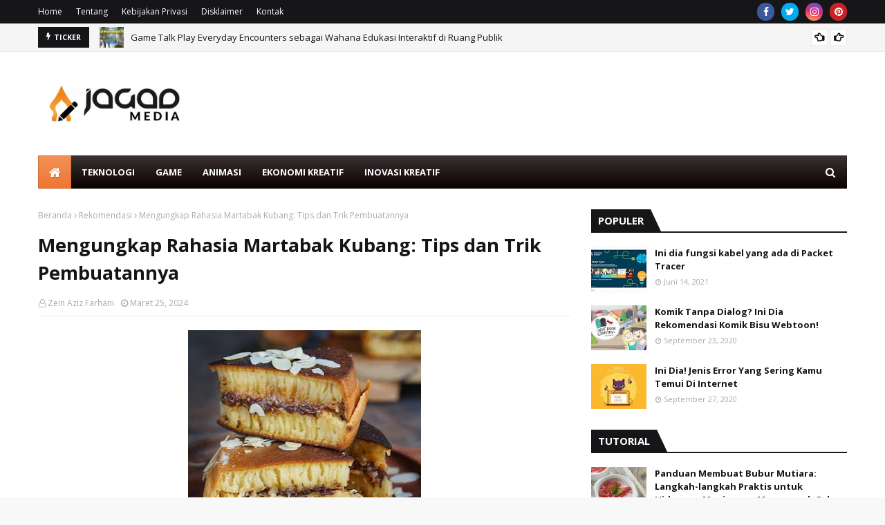

--- FILE ---
content_type: text/html; charset=utf-8
request_url: https://www.google.com/recaptcha/api2/aframe
body_size: 252
content:
<!DOCTYPE HTML><html><head><meta http-equiv="content-type" content="text/html; charset=UTF-8"></head><body><script nonce="VYKr1Kz9L4i_6ZPPXpCxMQ">/** Anti-fraud and anti-abuse applications only. See google.com/recaptcha */ try{var clients={'sodar':'https://pagead2.googlesyndication.com/pagead/sodar?'};window.addEventListener("message",function(a){try{if(a.source===window.parent){var b=JSON.parse(a.data);var c=clients[b['id']];if(c){var d=document.createElement('img');d.src=c+b['params']+'&rc='+(localStorage.getItem("rc::a")?sessionStorage.getItem("rc::b"):"");window.document.body.appendChild(d);sessionStorage.setItem("rc::e",parseInt(sessionStorage.getItem("rc::e")||0)+1);localStorage.setItem("rc::h",'1769183424838');}}}catch(b){}});window.parent.postMessage("_grecaptcha_ready", "*");}catch(b){}</script></body></html>

--- FILE ---
content_type: text/javascript; charset=UTF-8
request_url: https://www.jagadmedia.id/feeds/posts/default/-/Game?alt=json-in-script&max-results=3&callback=jQuery112407618034763711024_1769183421312&_=1769183421313
body_size: 6302
content:
// API callback
jQuery112407618034763711024_1769183421312({"version":"1.0","encoding":"UTF-8","feed":{"xmlns":"http://www.w3.org/2005/Atom","xmlns$openSearch":"http://a9.com/-/spec/opensearchrss/1.0/","xmlns$blogger":"http://schemas.google.com/blogger/2008","xmlns$georss":"http://www.georss.org/georss","xmlns$gd":"http://schemas.google.com/g/2005","xmlns$thr":"http://purl.org/syndication/thread/1.0","id":{"$t":"tag:blogger.com,1999:blog-8939710056511851937"},"updated":{"$t":"2025-12-07T23:50:18.373-08:00"},"category":[{"term":"Information"},{"term":"Knowledge"},{"term":"Game"},{"term":"Culinary"},{"term":"Religi"},{"term":"Technology"},{"term":"Film"},{"term":"Design"},{"term":"Animation"},{"term":"Tips \u0026 Trick"},{"term":"Comic"},{"term":"Software"},{"term":"Pop-Culture"},{"term":"Illustration"},{"term":"Ekonomi Kreatif"},{"term":"Tutorial"},{"term":"Fiqih"},{"term":"Inovasi Kreatif"},{"term":"Review"},{"term":"Event"},{"term":"Budaya"},{"term":"AI"},{"term":"Inspiration"},{"term":"Islam"},{"term":"media sosial"},{"term":"architecture"},{"term":"entertainment"},{"term":"Pengetahuan"},{"term":"Bisnis"},{"term":"Indonesia"},{"term":"Tournament"},{"term":"Creative"},{"term":"Ilmu"},{"term":"Ibadah"},{"term":"Tren"},{"term":"Pop Culture"},{"term":"Puasa"},{"term":"Tradisional"},{"term":"Arsitektur"},{"term":"Berita"},{"term":"Kehidupan"},{"term":"Movie"},{"term":"Buku"},{"term":"Jawa Timur"},{"term":"Development"},{"term":"Augmented Reality"},{"term":"Competition"},{"term":"Grafis"},{"term":"Ilustrasi"},{"term":"Imajinasi"},{"term":"Media"},{"term":"Promosi"},{"term":"Spiritual"},{"term":"Horor"},{"term":"Karya"},{"term":"Masjid"},{"term":"Populer"},{"term":"Ramadhan"},{"term":"Rekomendasi"},{"term":"Sosial"},{"term":"Telkom University"},{"term":"2023"},{"term":"Bogor"},{"term":"Elemen"},{"term":"Favorit"},{"term":"Future"},{"term":"K-Drama"},{"term":"Korea"},{"term":"Medis"},{"term":"Modern"},{"term":"Music"},{"term":"Panduan"},{"term":"Pesantren"},{"term":"Slider"},{"term":"Spoiler"},{"term":"Streetfood"},{"term":"Thriller"},{"term":"Anak"},{"term":"Bali"},{"term":"Blockchain"},{"term":"Bubur"},{"term":"Comedy"},{"term":"Dampak"},{"term":"Desain"},{"term":"Dunia"},{"term":"Editing"},{"term":"Gemastik"},{"term":"Idul Fitri"},{"term":"Internet"},{"term":"Isu"},{"term":"Jakarta"},{"term":"Karakter"},{"term":"Kesehatan"},{"term":"Keutamaan"},{"term":"Khas"},{"term":"Komik"},{"term":"Masyarakat"},{"term":"Maze"},{"term":"Pendidikan"},{"term":"Terlaris"},{"term":"Transformasi"},{"term":"Zakat"},{"term":"AR"},{"term":"Abdimas"},{"term":"Aceh"},{"term":"Adaptasi"},{"term":"Ajaib"},{"term":"Amerika"},{"term":"Anime"},{"term":"Aplikasi"},{"term":"Artjog"},{"term":"Asal"},{"term":"Ayam"},{"term":"Barat"},{"term":"Bentuk"},{"term":"Berat"},{"term":"Berbagai"},{"term":"Betawi"},{"term":"Big Data"},{"term":"Budget"},{"term":"Buka"},{"term":"Bulan"},{"term":"Bulan Rajab"},{"term":"CPR"},{"term":"Citcom"},{"term":"Computing"},{"term":"Depok"},{"term":"Detox"},{"term":"Digital"},{"term":"Diri"},{"term":"Dizi"},{"term":"Efisien"},{"term":"Efisiensi"},{"term":"Empati"},{"term":"Esai"},{"term":"FOMO"},{"term":"Festival"},{"term":"Figma"},{"term":"Finansial"},{"term":"Fitur"},{"term":"Freshgraduates"},{"term":"Gadget"},{"term":"Galaxy Ring"},{"term":"Garis"},{"term":"Global"},{"term":"Hacks"},{"term":"Hari"},{"term":"Healthtech"},{"term":"Hemat"},{"term":"Iklim"},{"term":"Inspirasi"},{"term":"Interview"},{"term":"Investasi"},{"term":"Istidraj"},{"term":"Jenis"},{"term":"Kampus"},{"term":"Kata"},{"term":"Kedokteran"},{"term":"Kepemimpinan"},{"term":"Klasik"},{"term":"Komuntas Kreatif"},{"term":"Konten"},{"term":"Kopi"},{"term":"Kreatif"},{"term":"Krisis"},{"term":"Kubah Emas"},{"term":"Langkah"},{"term":"Laptop"},{"term":"Latin"},{"term":"Layout"},{"term":"Legendaris"},{"term":"Life"},{"term":"MBKM"},{"term":"Machine Learning"},{"term":"Manfaat"},{"term":"Marvel"},{"term":"Masak"},{"term":"Mengatasi"},{"term":"Mie"},{"term":"Minuman"},{"term":"Mudah"},{"term":"Mutiara"},{"term":"Nabawi"},{"term":"Nabawiyah"},{"term":"Notion"},{"term":"Open Source"},{"term":"Organisasi"},{"term":"Panel"},{"term":"Pemuda Kreatif"},{"term":"Penggunaan"},{"term":"Peran"},{"term":"Percaya"},{"term":"Perjalanan"},{"term":"Pertama"},{"term":"Perubahan"},{"term":"Pokemon"},{"term":"Positif"},{"term":"Potensi"},{"term":"Produktifitas"},{"term":"Quantum"},{"term":"Quba"},{"term":"Ramadan"},{"term":"Rapi"},{"term":"Roti"},{"term":"Rukun"},{"term":"SDGs"},{"term":"Sarapan"},{"term":"Sehari"},{"term":"Self Study"},{"term":"Seni"},{"term":"Shalat"},{"term":"Sholat"},{"term":"Si Juki"},{"term":"Sirah"},{"term":"Smartphone"},{"term":"Soto"},{"term":"Spirit"},{"term":"Stand"},{"term":"Sukes"},{"term":"Sulawesi Selatan"},{"term":"Sumatera"},{"term":"Surya"},{"term":"Takjil"},{"term":"Tekstur"},{"term":"Telenovela"},{"term":"Terawih"},{"term":"Thailand"},{"term":"Tiga"},{"term":"Tipografi"},{"term":"Trauma"},{"term":"Travel"},{"term":"Trello"},{"term":"Tugas"},{"term":"Tumbuhan"},{"term":"Turki"},{"term":"Ubud"},{"term":"Umroh"},{"term":"Up"},{"term":"Usia SD"},{"term":"Ustadz"},{"term":"Usul"},{"term":"Visual"},{"term":"Warna"},{"term":"Wawancara"},{"term":"Webinar"},{"term":"Whatsapp"},{"term":"Wisata"},{"term":"Wudhu"},{"term":"Yogyakarta"},{"term":"terbaru"}],"title":{"type":"text","$t":"Jagad Media - Inspiring Creativity"},"subtitle":{"type":"html","$t":""},"link":[{"rel":"http://schemas.google.com/g/2005#feed","type":"application/atom+xml","href":"https:\/\/www.jagadmedia.id\/feeds\/posts\/default"},{"rel":"self","type":"application/atom+xml","href":"https:\/\/www.blogger.com\/feeds\/8939710056511851937\/posts\/default\/-\/Game?alt=json-in-script\u0026max-results=3"},{"rel":"alternate","type":"text/html","href":"https:\/\/www.jagadmedia.id\/search\/label\/Game"},{"rel":"hub","href":"http://pubsubhubbub.appspot.com/"},{"rel":"next","type":"application/atom+xml","href":"https:\/\/www.blogger.com\/feeds\/8939710056511851937\/posts\/default\/-\/Game\/-\/Game?alt=json-in-script\u0026start-index=4\u0026max-results=3"}],"author":[{"name":{"$t":"Jagad Creative"},"uri":{"$t":"http:\/\/www.blogger.com\/profile\/03604401357411885853"},"email":{"$t":"noreply@blogger.com"},"gd$image":{"rel":"http://schemas.google.com/g/2005#thumbnail","width":"16","height":"16","src":"https:\/\/img1.blogblog.com\/img\/b16-rounded.gif"}}],"generator":{"version":"7.00","uri":"http://www.blogger.com","$t":"Blogger"},"openSearch$totalResults":{"$t":"161"},"openSearch$startIndex":{"$t":"1"},"openSearch$itemsPerPage":{"$t":"3"},"entry":[{"id":{"$t":"tag:blogger.com,1999:blog-8939710056511851937.post-679343134077289145"},"published":{"$t":"2024-04-19T02:00:00.000-07:00"},"updated":{"$t":"2024-05-26T06:58:20.737-07:00"},"category":[{"scheme":"http://www.blogger.com/atom/ns#","term":"Game"},{"scheme":"http://www.blogger.com/atom/ns#","term":"Knowledge"}],"title":{"type":"text","$t":"Bocoran Terbaru Honkai: Star Rail Ungkapkan Kit Lengkap Boothill"},"content":{"type":"html","$t":"\u003Cp style=\"text-align: justify;\"\u003E\u003C\/p\u003E\u003Cdiv class=\"separator\" style=\"clear: both; text-align: center;\"\u003E\u003Cimg data-original-height=\"900\" data-original-width=\"1800\" height=\"320\" src=\"https:\/\/blogger.googleusercontent.com\/img\/a\/AVvXsEh5-cQ7ITXuShmmsEkJsyKcbP22nmikT7iQPc44IUZ6krxvecSa3VpHrEYurgOZzSPuelqjYl97JpMCb9ytt5SuAiBrpE_7B7xkPtbRCOl_V6wbBSRRJqJLq4A9ojw6_CT76wS7NFaflUDCcmWfnTX9_oKx5G18hqAL6Rk6kXcnMv31UK9v_5vwxNCKTTnJ=w640-h320\" width=\"640\" \/\u003E\u003C\/div\u003E\u003Cp\u003E\u003C\/p\u003E\u003Cp style=\"text-align: justify;\"\u003EHonkai: Star Rail kembali dengan kejutan terbaru, yakni bocoran tentang karakter baru yang dinanti-nantikan: Boothill. Bocoran ini telah mengungkapkan detail lengkap mengenai kit dari karakter bintang lima ini. Informasi tersebut telah dikonfirmasi oleh akun media sosial resmi game, yang menampilkan splash art resmi dan mengonfirmasi kehadiran Boothill di versi mendatang 2.2.\u003C\/p\u003E\u003Cp style=\"text-align: justify;\"\u003ETak hanya Boothill, pembaruan ini juga akan menghadirkan pengguna Harmony yang ceria, Robin. Meskipun belum ada informasi mengenai penempatan banner yang pasti, para Trailblazers dapat mengharapkan update versi 2.2 tiba sekitar tanggal 8 Mei.\u003C\/p\u003E\u003Cp style=\"text-align: justify;\"\u003EBocoran dari subreddit Honkai: Star Rail Leaks mengungkap lebih banyak detail tentang karakter fisik lima bintang ini. Boothill, seorang koboi cyborg dengan semangat optimis, dikenal sebagai anggota Galaxy Rangers, sebuah kelompok karakter kuat yang menjelajahi kosmos untuk menegakkan keadilan.\u003C\/p\u003E\u003Cp style=\"text-align: justify;\"\u003E\u003Cbr \/\u003E\u003C\/p\u003E\u003Cp style=\"text-align: justify;\"\u003EKit Boothill yang Menarik:\u003C\/p\u003E\u003Cp style=\"text-align: justify;\"\u003E\u003C\/p\u003E\u003Cul\u003E\u003Cli\u003ESkill: Sizzling' Tango\u003C\/li\u003E\u003C\/ul\u003E\u003Cblockquote style=\"border: none; margin: 0px 0px 0px 40px; padding: 0px; text-align: left;\"\u003EBoothill memasuki keadaan Standoff dengan target musuh, meningkatkan serangan dasarnya. Musuh akan ter-Taunt dan keduanya menerima peningkatan kerusakan 15-30% dari satu sama lain. Setelah mengalahkan target, Boothill mendapatkan tumpukan Pocket Trickshot dan keluar dari Standoff.\u003C\/blockquote\u003E\u003Cul\u003E\u003Cli\u003EUltimate: Dust Devil's Sunset Rodeo\u003C\/li\u003E\u003C\/ul\u003E\u003Cblockquote style=\"border: none; margin: 0px 0px 0px 40px; padding: 0px; text-align: left;\"\u003EBoothill menerapkan debuff Kelemahan Fisik pada musuh selama dua putaran. Ia juga memberikan kerusakan fisik sebesar 400% dari ATK-nya dan menunda tindakan musuh dengan 40%.\u003C\/blockquote\u003E\u003Cul\u003E\u003Cli\u003ETeknik: 3-9x Senyuman\u003C\/li\u003E\u003C\/ul\u003E\u003Cblockquote style=\"border: none; margin: 0px 0px 0px 40px; padding: 0px; text-align: left;\"\u003ESetelah digunakan, Boothill memberikan Kelemahan Fisik pada satu musuh saat menggunakan Kemampuan untuk pertama kalinya dalam pertempuran berikutnya.\u003C\/blockquote\u003E\u003Cp\u003E\u003C\/p\u003E\u003Cp style=\"text-align: justify;\"\u003EBoothill's Ghost Load Trace meningkatkan CRIT Rate dan kerusakan CRIT karakter ini sebesar 10-50% dari Break Effect. The Above Snakes Trace mengurangi kerusakan yang diterima Boothill sebesar 30% dari target yang tidak dalam status Standoff-nya. Point Blank membuat Boothill mendapatkan 10 poin Energi saat Pocket Trickshot diperoleh selama Standoff.\u003C\/p\u003E\u003Cp style=\"text-align: justify;\"\u003EDari informasi ini, Boothill tampaknya akan menjadi karakter DPS satu sasaran yang tangguh. Mengingat sebagian besar karakter yang mengikuti jalur Hunt fokus pada kerusakan target tunggal, peran Boothill dalam tim tidak mengejutkan. Meskipun demikian, informasi ini masih bisa berubah karena HoYoverse mungkin melakukan penyesuaian lebih lanjut sebelum perilisan resmi Boothill.\u003C\/p\u003E"},"link":[{"rel":"replies","type":"application/atom+xml","href":"https:\/\/www.jagadmedia.id\/feeds\/679343134077289145\/comments\/default","title":"Posting Komentar"},{"rel":"replies","type":"text/html","href":"https:\/\/www.jagadmedia.id\/2024\/04\/bocoran-terbaru-honkai-star-rail.html#comment-form","title":"0 Komentar"},{"rel":"edit","type":"application/atom+xml","href":"https:\/\/www.blogger.com\/feeds\/8939710056511851937\/posts\/default\/679343134077289145"},{"rel":"self","type":"application/atom+xml","href":"https:\/\/www.blogger.com\/feeds\/8939710056511851937\/posts\/default\/679343134077289145"},{"rel":"alternate","type":"text/html","href":"https:\/\/www.jagadmedia.id\/2024\/04\/bocoran-terbaru-honkai-star-rail.html","title":"Bocoran Terbaru Honkai: Star Rail Ungkapkan Kit Lengkap Boothill"}],"author":[{"name":{"$t":"Muhammad Ainur Rafiq"},"uri":{"$t":"http:\/\/www.blogger.com\/profile\/13339571549658199486"},"email":{"$t":"noreply@blogger.com"},"gd$image":{"rel":"http://schemas.google.com/g/2005#thumbnail","width":"16","height":"16","src":"https:\/\/img1.blogblog.com\/img\/b16-rounded.gif"}}],"media$thumbnail":{"xmlns$media":"http://search.yahoo.com/mrss/","url":"https:\/\/blogger.googleusercontent.com\/img\/a\/AVvXsEh5-cQ7ITXuShmmsEkJsyKcbP22nmikT7iQPc44IUZ6krxvecSa3VpHrEYurgOZzSPuelqjYl97JpMCb9ytt5SuAiBrpE_7B7xkPtbRCOl_V6wbBSRRJqJLq4A9ojw6_CT76wS7NFaflUDCcmWfnTX9_oKx5G18hqAL6Rk6kXcnMv31UK9v_5vwxNCKTTnJ=s72-w640-h320-c","height":"72","width":"72"},"thr$total":{"$t":"0"}},{"id":{"$t":"tag:blogger.com,1999:blog-8939710056511851937.post-5403856419079758656"},"published":{"$t":"2024-04-18T19:00:00.000-07:00"},"updated":{"$t":"2024-04-18T19:00:00.130-07:00"},"category":[{"scheme":"http://www.blogger.com/atom/ns#","term":"Game"},{"scheme":"http://www.blogger.com/atom/ns#","term":"Knowledge"}],"title":{"type":"text","$t":"Chart Penjualan Karakter Genshin Impact: Neuvillette vs Kazuha"},"content":{"type":"html","$t":"\u003Cp\u003E\u003C\/p\u003E\u003Cdiv class=\"separator\" style=\"clear: both; text-align: center;\"\u003E\u003Cimg data-original-height=\"360\" data-original-width=\"640\" height=\"360\" src=\"https:\/\/blogger.googleusercontent.com\/img\/a\/AVvXsEhu7h51c0B870abeklu9Pp3jmhz6S8mtz7M9mTUuWkCPcz3JN5FSpFt93WfJRlnVpyz83FQmnTFtyHAwNZ0rHychfeZu4Mg64TNxBm2uQz2xZElXX7TdDaQw6v1Yg8KRNPkwCuG_jDaXCeSz4iLCx7EuTA0p13kLIw1M8c0Xj8tt_KJW2OcTC2Qan8t00-T=w640-h360\" width=\"640\" \/\u003E\u003C\/div\u003E\u003Cp style=\"text-align: justify;\"\u003EDalam dunia Genshin Impact, dua karakter terbatas yang tersedia saat ini, Neuvillette dan Kazuha, telah menciptakan perbedaan besar dalam pendapatan. Neuvillette, seorang naga Hydro yang baru-baru ini dirilis, dan Kaedehara Kazuha, seorang pengguna Anemo yang populer, menjadi pusat perhatian pemain.\u003C\/p\u003E\u003Cp style=\"text-align: justify;\"\u003EPembaruan Genshin Impact dibagi menjadi dua siklus banner, masing-masing menampilkan karakter dan senjata terbatas yang berbeda. Dalam Versi 4.5, pemain dapat memilih antara karakter lima bintang baru Chiori dan Itto, serta menikmati banner dari Neuvillette dan Kazuha.\u003C\/p\u003E\u003Cp style=\"text-align: justify;\"\u003ESebuah situs statistik Genshin Impact, Paimon.moe, melaporkan bahwa Neuvillette menghasilkan sekitar 65,9% dari total pendapatan banner, sementara Kazuha hanya menyumbang 34,1%. Perbedaan ini mungkin karena Neuvillette baru dirilis dalam Versi 4.1, sementara Kazuha sudah pernah dirilis sebelumnya.\u003C\/p\u003E\u003Cp style=\"text-align: justify;\"\u003ENeuvillette dianggap sebagai karakter DPS Hydro terbaik dalam permainan berkat kemampuan AoE yang kuat. Pemain yang ingin mengoptimalkan potensi Neuvillette harus mendapatkan senjata Tome Of The Eternal Flow dan menggunakan set artifak Marechaussee Hunter. Kedua item ini akan meningkatkan kerusakan, HP, dan CRIT Neuvillette.\u003C\/p\u003E\u003Cp style=\"text-align: justify;\"\u003EDi sisi lain, Kazuha adalah karakter yang lebih fleksibel dan ramah untuk dimainkan. Dia dapat mengendalikan musuh dan memberikan buff kerusakan kepada seluruh tim. Pemain dapat memanfaatkan pedang Freedom Sworn dan set artefak Viridescent Venerer untuk meningkatkan performa Kazuha.\u003C\/p\u003E\u003Cp style=\"text-align: justify;\"\u003EBanner Neuvillette dan Kazuha dijadwalkan berakhir pada 23 April, sehingga pemain masih memiliki beberapa hari untuk mendapatkan karakter-karakter ini. Kedua karakter menawarkan gaya bermain yang unik dan menarik bagi pemain Genshin Impact.\u0026nbsp;\u003C\/p\u003E\u003Cp\u003E\u003C\/p\u003E"},"link":[{"rel":"replies","type":"application/atom+xml","href":"https:\/\/www.jagadmedia.id\/feeds\/5403856419079758656\/comments\/default","title":"Posting Komentar"},{"rel":"replies","type":"text/html","href":"https:\/\/www.jagadmedia.id\/2024\/04\/chart-penjualan-karakter-genshin-impact.html#comment-form","title":"0 Komentar"},{"rel":"edit","type":"application/atom+xml","href":"https:\/\/www.blogger.com\/feeds\/8939710056511851937\/posts\/default\/5403856419079758656"},{"rel":"self","type":"application/atom+xml","href":"https:\/\/www.blogger.com\/feeds\/8939710056511851937\/posts\/default\/5403856419079758656"},{"rel":"alternate","type":"text/html","href":"https:\/\/www.jagadmedia.id\/2024\/04\/chart-penjualan-karakter-genshin-impact.html","title":"Chart Penjualan Karakter Genshin Impact: Neuvillette vs Kazuha"}],"author":[{"name":{"$t":"Muhammad Ainur Rafiq"},"uri":{"$t":"http:\/\/www.blogger.com\/profile\/13339571549658199486"},"email":{"$t":"noreply@blogger.com"},"gd$image":{"rel":"http://schemas.google.com/g/2005#thumbnail","width":"16","height":"16","src":"https:\/\/img1.blogblog.com\/img\/b16-rounded.gif"}}],"media$thumbnail":{"xmlns$media":"http://search.yahoo.com/mrss/","url":"https:\/\/blogger.googleusercontent.com\/img\/a\/AVvXsEhu7h51c0B870abeklu9Pp3jmhz6S8mtz7M9mTUuWkCPcz3JN5FSpFt93WfJRlnVpyz83FQmnTFtyHAwNZ0rHychfeZu4Mg64TNxBm2uQz2xZElXX7TdDaQw6v1Yg8KRNPkwCuG_jDaXCeSz4iLCx7EuTA0p13kLIw1M8c0Xj8tt_KJW2OcTC2Qan8t00-T=s72-w640-h360-c","height":"72","width":"72"},"thr$total":{"$t":"0"}},{"id":{"$t":"tag:blogger.com,1999:blog-8939710056511851937.post-5990182770642422192"},"published":{"$t":"2024-04-05T02:00:00.000-07:00"},"updated":{"$t":"2024-04-16T05:46:20.357-07:00"},"category":[{"scheme":"http://www.blogger.com/atom/ns#","term":"Game"},{"scheme":"http://www.blogger.com/atom/ns#","term":"Knowledge"}],"title":{"type":"text","$t":"Penggemar Alan Wake Membeli 4.000 Kode Game yang Tidak Dapat Dimainkan"},"content":{"type":"html","$t":"\u003Cp style=\"text-align: left;\"\u003E\u003C\/p\u003E\u003Cdiv class=\"separator\" style=\"clear: both; text-align: center;\"\u003E\u003Cimg data-original-height=\"415\" data-original-width=\"738\" height=\"360\" src=\"https:\/\/blogger.googleusercontent.com\/img\/a\/AVvXsEjSLxDqYp9U9Soyo9eQDSLrXY-9RS49mxsJgr-Dro-z8z7Fw7GZ_sEk_bTpwWmc2MVCXRY0y1kWfSxWRyfT4Vh0UA-lTrSVhv8_uzb63IN5m7Jwc1QXYAcprcksdoLkttiQzt1Uw14HV0LIw8J-EDYyYsdb9g0BN1saQCr8QQEIKtZQLM883xuHNzglzNeX=w640-h360\" width=\"640\" \/\u003E\u003C\/div\u003E\u003Cp\u003E\u003C\/p\u003E\u003Cp style=\"clear: both; text-align: justify;\"\u003ESeorang penggemar setia Alan Wake membuat langkah yang luar biasa dengan membeli 4.000 kode Xbox 360 digital dari game 2010 yang sayangnya tidak dapat dimainkan. Game Alan Wake asli yang dirilis pada tahun 2010 telah menjadi klasik kultivasi Xbox 360 selama bertahun-tahun. Kisah mengerikan tentang penulis fiksi Alan Wake yang dikejar oleh tulisannya sendiri di kota Bright Falls di Pacific Northwest telah menarik penggemar dengan suasana yang gelap dan unik.\u003C\/p\u003E\u003Cp style=\"clear: both; text-align: justify;\"\u003ETiga belas tahun kemudian, penggemar Remedy Entertainment dan Alan Wake disuguhkan sekuel yang dinanti-nantikan. Alan Wake 2 dirilis pada bulan Oktober dan mendapat sambutan hangat, menjadi salah satu game paling dihormati tahun 2023, bersama dengan Baldur's Gate 3 dan The Legend of Zelda: Tears of the Kingdom. Game ini memperkenalkan protagonis baru, Saga Anderson, yang membantu pemain baru mengenal dunia cerita yang unik ini. Alan Wake 2 memungkinkan pemain untuk beralih antara petualangan Saga sebagai agen FBI di Bright Falls dan perjalanan menegangkan Alan melalui The Dark Place. Game ini juga menghadirkan elemen horor bertahan yang lebih kuat, mirip dengan gaya Resident Evil, dibandingkan dengan game pendahulunya yang lebih fokus pada pertempuran aksi orang ketiga.\u003C\/p\u003E\u003Cp style=\"clear: both; text-align: justify;\"\u003EPenggemar bernama Alisa sangat menyukai franchise Alan Wake hingga ia membeli 4.000 kartu promosi Alan Wake dari tahun 2010 seharga $240 di eBay. Setiap kartu berisi kode untuk versi digital game di Xbox 360. Namun, setelah mencoba beberapa kode, Alisa kecewa karena tidak ada yang berhasil mengunduh Alan Wake, membuat pembelian tersebut tidak berguna.\u003C\/p\u003E\u003Cp style=\"clear: both; text-align: justify;\"\u003ESetelah menghubungi dukungan Microsoft, Alisa mengetahui bahwa kartu promosi yang berasal dari Finlandia, negara asal pengembang Remedy Entertainment, mungkin belum pernah diaktifkan sebelumnya. Meskipun tampaknya pembelian tersebut menjadi penghalang, Alisa memiliki rencana lain untuk memanfaatkan kartu kode Alan Wake tersebut. Dalam proses membuat video penggemar Alan Wake 2, ia berencana menggunakan banyak kartu promosi ini sebagai properti untuk adegan, mencerminkan visual surrealis dari game yang sering menampilkan ribuan halaman dan kertas yang terbang atau terpasang pada permukaan.\u003C\/p\u003E\u003Cp style=\"clear: both; text-align: justify;\"\u003ESelain itu, Alisa berencana untuk menghiasi salah satu dinding rumahnya dengan kartu promosi Alan Wake. Sementara Alisa mencari cara lain untuk memanfaatkan 4.000 kode yang tidak dapat digunakan, Remedy Entertainment sedang mempersiapkan DLC pertama untuk Alan Wake 2, berjudul Night Springs. Meskipun detailnya masih minim, lebih banyak informasi mungkin akan diungkap di Summer Game Fest yang akan datang pada 7 Juni.\u003C\/p\u003E\u003Cp style=\"clear: both; text-align: justify;\"\u003EMomen unik Alisa ini menyoroti dedikasi luar biasa penggemar Alan Wake dan mencerminkan betapa kuatnya dampak warisan game ini terhadap penggemar di seluruh dunia.\u003C\/p\u003E"},"link":[{"rel":"replies","type":"application/atom+xml","href":"https:\/\/www.jagadmedia.id\/feeds\/5990182770642422192\/comments\/default","title":"Posting Komentar"},{"rel":"replies","type":"text/html","href":"https:\/\/www.jagadmedia.id\/2024\/04\/penggemar-alan-wake-membeli-4000-kode.html#comment-form","title":"0 Komentar"},{"rel":"edit","type":"application/atom+xml","href":"https:\/\/www.blogger.com\/feeds\/8939710056511851937\/posts\/default\/5990182770642422192"},{"rel":"self","type":"application/atom+xml","href":"https:\/\/www.blogger.com\/feeds\/8939710056511851937\/posts\/default\/5990182770642422192"},{"rel":"alternate","type":"text/html","href":"https:\/\/www.jagadmedia.id\/2024\/04\/penggemar-alan-wake-membeli-4000-kode.html","title":"Penggemar Alan Wake Membeli 4.000 Kode Game yang Tidak Dapat Dimainkan"}],"author":[{"name":{"$t":"Muhammad Ainur Rafiq"},"uri":{"$t":"http:\/\/www.blogger.com\/profile\/13339571549658199486"},"email":{"$t":"noreply@blogger.com"},"gd$image":{"rel":"http://schemas.google.com/g/2005#thumbnail","width":"16","height":"16","src":"https:\/\/img1.blogblog.com\/img\/b16-rounded.gif"}}],"media$thumbnail":{"xmlns$media":"http://search.yahoo.com/mrss/","url":"https:\/\/blogger.googleusercontent.com\/img\/a\/AVvXsEjSLxDqYp9U9Soyo9eQDSLrXY-9RS49mxsJgr-Dro-z8z7Fw7GZ_sEk_bTpwWmc2MVCXRY0y1kWfSxWRyfT4Vh0UA-lTrSVhv8_uzb63IN5m7Jwc1QXYAcprcksdoLkttiQzt1Uw14HV0LIw8J-EDYyYsdb9g0BN1saQCr8QQEIKtZQLM883xuHNzglzNeX=s72-w640-h360-c","height":"72","width":"72"},"thr$total":{"$t":"0"}}]}});

--- FILE ---
content_type: text/javascript; charset=UTF-8
request_url: https://www.jagadmedia.id/feeds/posts/default/-/Animation?alt=json-in-script&max-results=3&callback=jQuery112407618034763711024_1769183421314&_=1769183421315
body_size: 5515
content:
// API callback
jQuery112407618034763711024_1769183421314({"version":"1.0","encoding":"UTF-8","feed":{"xmlns":"http://www.w3.org/2005/Atom","xmlns$openSearch":"http://a9.com/-/spec/opensearchrss/1.0/","xmlns$blogger":"http://schemas.google.com/blogger/2008","xmlns$georss":"http://www.georss.org/georss","xmlns$gd":"http://schemas.google.com/g/2005","xmlns$thr":"http://purl.org/syndication/thread/1.0","id":{"$t":"tag:blogger.com,1999:blog-8939710056511851937"},"updated":{"$t":"2025-12-07T23:50:18.373-08:00"},"category":[{"term":"Information"},{"term":"Knowledge"},{"term":"Game"},{"term":"Culinary"},{"term":"Religi"},{"term":"Technology"},{"term":"Film"},{"term":"Design"},{"term":"Animation"},{"term":"Tips \u0026 Trick"},{"term":"Comic"},{"term":"Software"},{"term":"Pop-Culture"},{"term":"Illustration"},{"term":"Ekonomi Kreatif"},{"term":"Tutorial"},{"term":"Fiqih"},{"term":"Inovasi Kreatif"},{"term":"Review"},{"term":"Event"},{"term":"Budaya"},{"term":"AI"},{"term":"Inspiration"},{"term":"Islam"},{"term":"media sosial"},{"term":"architecture"},{"term":"entertainment"},{"term":"Pengetahuan"},{"term":"Bisnis"},{"term":"Indonesia"},{"term":"Tournament"},{"term":"Creative"},{"term":"Ilmu"},{"term":"Ibadah"},{"term":"Tren"},{"term":"Pop Culture"},{"term":"Puasa"},{"term":"Tradisional"},{"term":"Arsitektur"},{"term":"Berita"},{"term":"Kehidupan"},{"term":"Movie"},{"term":"Buku"},{"term":"Jawa Timur"},{"term":"Development"},{"term":"Augmented Reality"},{"term":"Competition"},{"term":"Grafis"},{"term":"Ilustrasi"},{"term":"Imajinasi"},{"term":"Media"},{"term":"Promosi"},{"term":"Spiritual"},{"term":"Horor"},{"term":"Karya"},{"term":"Masjid"},{"term":"Populer"},{"term":"Ramadhan"},{"term":"Rekomendasi"},{"term":"Sosial"},{"term":"Telkom University"},{"term":"2023"},{"term":"Bogor"},{"term":"Elemen"},{"term":"Favorit"},{"term":"Future"},{"term":"K-Drama"},{"term":"Korea"},{"term":"Medis"},{"term":"Modern"},{"term":"Music"},{"term":"Panduan"},{"term":"Pesantren"},{"term":"Slider"},{"term":"Spoiler"},{"term":"Streetfood"},{"term":"Thriller"},{"term":"Anak"},{"term":"Bali"},{"term":"Blockchain"},{"term":"Bubur"},{"term":"Comedy"},{"term":"Dampak"},{"term":"Desain"},{"term":"Dunia"},{"term":"Editing"},{"term":"Gemastik"},{"term":"Idul Fitri"},{"term":"Internet"},{"term":"Isu"},{"term":"Jakarta"},{"term":"Karakter"},{"term":"Kesehatan"},{"term":"Keutamaan"},{"term":"Khas"},{"term":"Komik"},{"term":"Masyarakat"},{"term":"Maze"},{"term":"Pendidikan"},{"term":"Terlaris"},{"term":"Transformasi"},{"term":"Zakat"},{"term":"AR"},{"term":"Abdimas"},{"term":"Aceh"},{"term":"Adaptasi"},{"term":"Ajaib"},{"term":"Amerika"},{"term":"Anime"},{"term":"Aplikasi"},{"term":"Artjog"},{"term":"Asal"},{"term":"Ayam"},{"term":"Barat"},{"term":"Bentuk"},{"term":"Berat"},{"term":"Berbagai"},{"term":"Betawi"},{"term":"Big Data"},{"term":"Budget"},{"term":"Buka"},{"term":"Bulan"},{"term":"Bulan Rajab"},{"term":"CPR"},{"term":"Citcom"},{"term":"Computing"},{"term":"Depok"},{"term":"Detox"},{"term":"Digital"},{"term":"Diri"},{"term":"Dizi"},{"term":"Efisien"},{"term":"Efisiensi"},{"term":"Empati"},{"term":"Esai"},{"term":"FOMO"},{"term":"Festival"},{"term":"Figma"},{"term":"Finansial"},{"term":"Fitur"},{"term":"Freshgraduates"},{"term":"Gadget"},{"term":"Galaxy Ring"},{"term":"Garis"},{"term":"Global"},{"term":"Hacks"},{"term":"Hari"},{"term":"Healthtech"},{"term":"Hemat"},{"term":"Iklim"},{"term":"Inspirasi"},{"term":"Interview"},{"term":"Investasi"},{"term":"Istidraj"},{"term":"Jenis"},{"term":"Kampus"},{"term":"Kata"},{"term":"Kedokteran"},{"term":"Kepemimpinan"},{"term":"Klasik"},{"term":"Komuntas Kreatif"},{"term":"Konten"},{"term":"Kopi"},{"term":"Kreatif"},{"term":"Krisis"},{"term":"Kubah Emas"},{"term":"Langkah"},{"term":"Laptop"},{"term":"Latin"},{"term":"Layout"},{"term":"Legendaris"},{"term":"Life"},{"term":"MBKM"},{"term":"Machine Learning"},{"term":"Manfaat"},{"term":"Marvel"},{"term":"Masak"},{"term":"Mengatasi"},{"term":"Mie"},{"term":"Minuman"},{"term":"Mudah"},{"term":"Mutiara"},{"term":"Nabawi"},{"term":"Nabawiyah"},{"term":"Notion"},{"term":"Open Source"},{"term":"Organisasi"},{"term":"Panel"},{"term":"Pemuda Kreatif"},{"term":"Penggunaan"},{"term":"Peran"},{"term":"Percaya"},{"term":"Perjalanan"},{"term":"Pertama"},{"term":"Perubahan"},{"term":"Pokemon"},{"term":"Positif"},{"term":"Potensi"},{"term":"Produktifitas"},{"term":"Quantum"},{"term":"Quba"},{"term":"Ramadan"},{"term":"Rapi"},{"term":"Roti"},{"term":"Rukun"},{"term":"SDGs"},{"term":"Sarapan"},{"term":"Sehari"},{"term":"Self Study"},{"term":"Seni"},{"term":"Shalat"},{"term":"Sholat"},{"term":"Si Juki"},{"term":"Sirah"},{"term":"Smartphone"},{"term":"Soto"},{"term":"Spirit"},{"term":"Stand"},{"term":"Sukes"},{"term":"Sulawesi Selatan"},{"term":"Sumatera"},{"term":"Surya"},{"term":"Takjil"},{"term":"Tekstur"},{"term":"Telenovela"},{"term":"Terawih"},{"term":"Thailand"},{"term":"Tiga"},{"term":"Tipografi"},{"term":"Trauma"},{"term":"Travel"},{"term":"Trello"},{"term":"Tugas"},{"term":"Tumbuhan"},{"term":"Turki"},{"term":"Ubud"},{"term":"Umroh"},{"term":"Up"},{"term":"Usia SD"},{"term":"Ustadz"},{"term":"Usul"},{"term":"Visual"},{"term":"Warna"},{"term":"Wawancara"},{"term":"Webinar"},{"term":"Whatsapp"},{"term":"Wisata"},{"term":"Wudhu"},{"term":"Yogyakarta"},{"term":"terbaru"}],"title":{"type":"text","$t":"Jagad Media - Inspiring Creativity"},"subtitle":{"type":"html","$t":""},"link":[{"rel":"http://schemas.google.com/g/2005#feed","type":"application/atom+xml","href":"https:\/\/www.jagadmedia.id\/feeds\/posts\/default"},{"rel":"self","type":"application/atom+xml","href":"https:\/\/www.blogger.com\/feeds\/8939710056511851937\/posts\/default\/-\/Animation?alt=json-in-script\u0026max-results=3"},{"rel":"alternate","type":"text/html","href":"https:\/\/www.jagadmedia.id\/search\/label\/Animation"},{"rel":"hub","href":"http://pubsubhubbub.appspot.com/"},{"rel":"next","type":"application/atom+xml","href":"https:\/\/www.blogger.com\/feeds\/8939710056511851937\/posts\/default\/-\/Animation\/-\/Animation?alt=json-in-script\u0026start-index=4\u0026max-results=3"}],"author":[{"name":{"$t":"Jagad Creative"},"uri":{"$t":"http:\/\/www.blogger.com\/profile\/03604401357411885853"},"email":{"$t":"noreply@blogger.com"},"gd$image":{"rel":"http://schemas.google.com/g/2005#thumbnail","width":"16","height":"16","src":"https:\/\/img1.blogblog.com\/img\/b16-rounded.gif"}}],"generator":{"version":"7.00","uri":"http://www.blogger.com","$t":"Blogger"},"openSearch$totalResults":{"$t":"94"},"openSearch$startIndex":{"$t":"1"},"openSearch$itemsPerPage":{"$t":"3"},"entry":[{"id":{"$t":"tag:blogger.com,1999:blog-8939710056511851937.post-3086248909402138824"},"published":{"$t":"2024-04-29T02:00:00.000-07:00"},"updated":{"$t":"2024-05-26T06:52:00.255-07:00"},"category":[{"scheme":"http://www.blogger.com/atom/ns#","term":"Animation"},{"scheme":"http://www.blogger.com/atom/ns#","term":"Film"},{"scheme":"http://www.blogger.com/atom/ns#","term":"Imajinasi"},{"scheme":"http://www.blogger.com/atom/ns#","term":"Karakter"}],"title":{"type":"text","$t":"Belajar dan Bersenang-senang Bersama SpongeBob SquarePants: Pesan Moral di Balik Serial Animasi Terkenal"},"content":{"type":"html","$t":"\u003Cp\u003E\u003Cbr \/\u003E\u003C\/p\u003E\u003Cp style=\"text-align: justify;\"\u003E\u003C\/p\u003E\u003Cdiv class=\"separator\" style=\"clear: both; text-align: center;\"\u003E\u003Ca href=\"https:\/\/blogger.googleusercontent.com\/img\/b\/R29vZ2xl\/AVvXsEg78Dt0ayceFfUHkTRM0CeqswP83SmCdbus_cG6MkCemNqPQ-AUBpn05rKT8qHlixCSkLQgaBHVsNkHm1DOCRF0-Yu22pnbNqGXIiY-45pEjRizgsBWUyMRoXhwbBRiJBonwINlFlDbGCl27762oA9T40XH-X1al0-R8zttmm93Pz8pBhUJVNehEiH8tSX4\/s480\/Sponge.jpg\" style=\"margin-left: 1em; margin-right: 1em;\"\u003E\u003Cimg border=\"0\" data-original-height=\"480\" data-original-width=\"480\" src=\"https:\/\/blogger.googleusercontent.com\/img\/b\/R29vZ2xl\/AVvXsEg78Dt0ayceFfUHkTRM0CeqswP83SmCdbus_cG6MkCemNqPQ-AUBpn05rKT8qHlixCSkLQgaBHVsNkHm1DOCRF0-Yu22pnbNqGXIiY-45pEjRizgsBWUyMRoXhwbBRiJBonwINlFlDbGCl27762oA9T40XH-X1al0-R8zttmm93Pz8pBhUJVNehEiH8tSX4\/s16000\/Sponge.jpg\" \/\u003E\u003C\/a\u003E\u003C\/div\u003E\u003Cbr \/\u003E\u003Cspan style=\"font-size: medium;\"\u003E\u003Cbr \/\u003E\u003C\/span\u003E\u003Cp\u003E\u003C\/p\u003E\u003Ch3 style=\"text-align: justify;\"\u003E\u003Cspan style=\"font-size: large;\"\u003ESinopsis:\u003C\/span\u003E\u003C\/h3\u003E\u003Cp style=\"text-align: justify;\"\u003E\u003Cspan style=\"font-size: medium;\"\u003EMeskipun \"SpongeBob SquarePants\" terkenal dengan humor dan kekonyolannya, serial ini juga menyampaikan berbagai pesan moral yang berharga kepada pemirsa muda. Dalam artikel ini, kita akan mengeksplorasi beberapa pesan moral yang terkandung dalam petualangan SpongeBob dan teman-temannya di dasar laut.\u003C\/span\u003E\u003C\/p\u003E\u003Ch3 style=\"text-align: justify;\"\u003E\u003Cspan style=\"font-size: large;\"\u003EPersahabatan:\u003C\/span\u003E\u003C\/h3\u003E\u003Cp style=\"text-align: justify;\"\u003E\u003Cspan style=\"font-size: medium;\"\u003ESalah satu pesan moral terkuat dalam \"SpongeBob SquarePants\" adalah pentingnya persahabatan dan dukungan antar teman. Karakter-karakter seperti SpongeBob, Patrick, dan Sandy sering kali bekerja sama dan membantu satu sama lain dalam situasi sulit.\u003C\/span\u003E\u003C\/p\u003E\u003Ch3 style=\"text-align: justify;\"\u003E\u003Cspan style=\"font-size: large;\"\u003EKesabaran:\u003C\/span\u003E\u003C\/h3\u003E\u003Cp style=\"text-align: justify;\"\u003E\u003Cspan style=\"font-size: medium;\"\u003ESerial ini juga mengajarkan pentingnya kesabaran dan ketekunan. Karakter SpongeBob, yang terkenal dengan semangatnya yang tinggi, sering kali harus belajar untuk bersabar dalam menghadapi tantangan dan rintangan.\u003C\/span\u003E\u003C\/p\u003E\u003Ch3 style=\"text-align: justify;\"\u003E\u003Cspan style=\"font-size: large;\"\u003EKebaikan dan Keterbukaan Hati:\u003C\/span\u003E\u003C\/h3\u003E\u003Cp style=\"text-align: justify;\"\u003E\u003Cspan style=\"font-size: medium;\"\u003ESpongeBob juga mendorong pesan tentang kebaikan dan keterbukaan hati terhadap orang lain. Karakternya yang polos dan murah hati sering kali menunjukkan kepada penonton bahwa sikap positif dan kebaikan hati dapat membawa kebahagiaan kepada semua orang di sekitarnya.\u003C\/span\u003E\u003C\/p\u003E"},"link":[{"rel":"replies","type":"application/atom+xml","href":"https:\/\/www.jagadmedia.id\/feeds\/3086248909402138824\/comments\/default","title":"Posting Komentar"},{"rel":"replies","type":"text/html","href":"https:\/\/www.jagadmedia.id\/2024\/04\/belajar-dan-bersenang-senang-bersama.html#comment-form","title":"0 Komentar"},{"rel":"edit","type":"application/atom+xml","href":"https:\/\/www.blogger.com\/feeds\/8939710056511851937\/posts\/default\/3086248909402138824"},{"rel":"self","type":"application/atom+xml","href":"https:\/\/www.blogger.com\/feeds\/8939710056511851937\/posts\/default\/3086248909402138824"},{"rel":"alternate","type":"text/html","href":"https:\/\/www.jagadmedia.id\/2024\/04\/belajar-dan-bersenang-senang-bersama.html","title":"Belajar dan Bersenang-senang Bersama SpongeBob SquarePants: Pesan Moral di Balik Serial Animasi Terkenal"}],"author":[{"name":{"$t":"Zein Aziz Farhani"},"uri":{"$t":"http:\/\/www.blogger.com\/profile\/02288972544959058495"},"email":{"$t":"noreply@blogger.com"},"gd$image":{"rel":"http://schemas.google.com/g/2005#thumbnail","width":"16","height":"16","src":"https:\/\/img1.blogblog.com\/img\/b16-rounded.gif"}}],"media$thumbnail":{"xmlns$media":"http://search.yahoo.com/mrss/","url":"https:\/\/blogger.googleusercontent.com\/img\/b\/R29vZ2xl\/AVvXsEg78Dt0ayceFfUHkTRM0CeqswP83SmCdbus_cG6MkCemNqPQ-AUBpn05rKT8qHlixCSkLQgaBHVsNkHm1DOCRF0-Yu22pnbNqGXIiY-45pEjRizgsBWUyMRoXhwbBRiJBonwINlFlDbGCl27762oA9T40XH-X1al0-R8zttmm93Pz8pBhUJVNehEiH8tSX4\/s72-c\/Sponge.jpg","height":"72","width":"72"},"thr$total":{"$t":"0"}},{"id":{"$t":"tag:blogger.com,1999:blog-8939710056511851937.post-2047375602839410253"},"published":{"$t":"2024-04-24T02:00:00.000-07:00"},"updated":{"$t":"2024-04-24T02:00:00.262-07:00"},"category":[{"scheme":"http://www.blogger.com/atom/ns#","term":"Animation"},{"scheme":"http://www.blogger.com/atom/ns#","term":"Comic"},{"scheme":"http://www.blogger.com/atom/ns#","term":"Design"},{"scheme":"http://www.blogger.com/atom/ns#","term":"Illustration"}],"title":{"type":"text","$t":"Mengungkap Rahasia Desain Dunia One Piece: Kunci-Kunci untuk Menciptakan Universe yang Tak Terlupakan"},"content":{"type":"html","$t":"\u003Cdiv class=\"separator\" style=\"clear: both; text-align: center;\"\u003E\u003Ca href=\"https:\/\/blogger.googleusercontent.com\/img\/b\/R29vZ2xl\/AVvXsEjqaDpMf9wCv3KNuFdQqSF6HqIvkejrbQRPxdfy-0rGuwlcduZ2FZYNNGh8qyqvPQbQxnhxxAedyzm108rOtS21e2q2XSocVjCaFQy_KqM9IOwdH3Z-kIMMhZXQu8KxouGlTGpYwtlou9Z9-UagqfQ197zw6nM-nKkAyMYZGZqUCPNKvhqGx9Fnm3Jsdhg3\/s789\/Design%20One%20Piece.jpg\" imageanchor=\"1\" style=\"margin-left: 1em; margin-right: 1em;\"\u003E\u003Cimg border=\"0\" data-original-height=\"789\" data-original-width=\"564\" height=\"370\" src=\"https:\/\/blogger.googleusercontent.com\/img\/b\/R29vZ2xl\/AVvXsEjqaDpMf9wCv3KNuFdQqSF6HqIvkejrbQRPxdfy-0rGuwlcduZ2FZYNNGh8qyqvPQbQxnhxxAedyzm108rOtS21e2q2XSocVjCaFQy_KqM9IOwdH3Z-kIMMhZXQu8KxouGlTGpYwtlou9Z9-UagqfQ197zw6nM-nKkAyMYZGZqUCPNKvhqGx9Fnm3Jsdhg3\/w265-h370\/Design%20One%20Piece.jpg\" width=\"265\" \/\u003E\u003C\/a\u003E\u003C\/div\u003E\u003Cp style=\"text-align: justify;\"\u003E\u003Cspan style=\"font-size: large;\"\u003EDalam dunia manga dan anime, One Piece dikenal sebagai salah satu karya dengan desain dunia yang paling mengesankan. Dibuat oleh Eiichiro Oda, dunia One Piece bukan hanya tempat bagi petualangan yang mendebarkan, tetapi juga karakter-karakter dan lingkungan yang menarik. Di balik keindahan visual yang menakjubkan, terdapat sejumlah kunci desain yang telah membantu menciptakan universe yang tak terlupakan ini.\u003C\/span\u003E\u003C\/p\u003E\u003Cp style=\"text-align: justify;\"\u003E\u003Cspan style=\"font-size: medium;\"\u003ESalah satu kunci desain utama dalam One Piece adalah kreativitas tanpa batas dalam merancang pulau-pulau dan lokasi-lokasi dalam cerita. Dari pulau yang eksentrik seperti Thriller Bark hingga yang megah seperti Skypiea, setiap lokasi memiliki estetika dan karakteristik uniknya sendiri. Hal ini membantu menciptakan pengalaman membaca atau menonton yang memukau, di mana pembaca disuguhkan dengan pemandangan yang belum pernah mereka lihat sebelumnya.\u003C\/span\u003E\u003C\/p\u003E\u003Cp style=\"text-align: justify;\"\u003E\u003Cspan style=\"font-size: medium;\"\u003ESelain itu, desain teknologi dan artefak dalam One Piece juga memainkan peran penting dalam membangun dunia yang kaya. Kapal-kapal bajak laut yang fantastis seperti Thousand Sunny dan kapal-kapal angkatan laut yang mengesankan adalah contoh dari kreativitas Oda dalam menghadirkan teknologi dalam konteks dunia bajak laut yang klasik. Sementara itu, artefak bersejarah seperti Poneglyphs dan One Piece sendiri memberikan lapisan kedalaman dan misteri yang menarik dalam cerita.\u003C\/span\u003E\u003C\/p\u003E\u003Cp style=\"text-align: justify;\"\u003E\u003Cspan style=\"font-size: medium;\"\u003ENamun, mungkin yang paling penting dari semua kunci desain One Piece adalah kohesi dan konsistensi. Meskipun dunia One Piece penuh dengan keajaiban dan fantasi, ada aturan internal yang konsisten yang memungkinkan pembaca atau penonton untuk terhubung dengan cerita dan karakter. Ini menciptakan pengalaman yang imersif, di mana pembaca merasa seperti mereka benar-benar berada di dalam dunia One Piece.\u003C\/span\u003E\u003C\/p\u003E\u003Cp style=\"text-align: justify;\"\u003E\u003Cspan style=\"font-size: medium;\"\u003E\u003Cbr \/\u003E\u003C\/span\u003E\u003C\/p\u003E\u003Cp style=\"text-align: justify;\"\u003E\u003Cspan style=\"font-size: medium;\"\u003EDengan kreativitas tanpa batas dan konsistensi dalam desainnya, One Piece telah berhasil menciptakan universe yang tak terlupakan yang terus menghibur dan menginspirasi jutaan penggemar di seluruh dunia. Melalui penggunaan kunci-kunci desain yang cerdas dan terencana, Eiichiro Oda telah menetapkan standar baru dalam dunia manga dan anime, menjadikan One Piece sebagai salah satu karya paling dihormati dan dicintai dalam industri ini.\u003C\/span\u003E\u003C\/p\u003E"},"link":[{"rel":"replies","type":"application/atom+xml","href":"https:\/\/www.jagadmedia.id\/feeds\/2047375602839410253\/comments\/default","title":"Posting Komentar"},{"rel":"replies","type":"text/html","href":"https:\/\/www.jagadmedia.id\/2024\/04\/mengungkap-rahasia-desain-dunia-one.html#comment-form","title":"0 Komentar"},{"rel":"edit","type":"application/atom+xml","href":"https:\/\/www.blogger.com\/feeds\/8939710056511851937\/posts\/default\/2047375602839410253"},{"rel":"self","type":"application/atom+xml","href":"https:\/\/www.blogger.com\/feeds\/8939710056511851937\/posts\/default\/2047375602839410253"},{"rel":"alternate","type":"text/html","href":"https:\/\/www.jagadmedia.id\/2024\/04\/mengungkap-rahasia-desain-dunia-one.html","title":"Mengungkap Rahasia Desain Dunia One Piece: Kunci-Kunci untuk Menciptakan Universe yang Tak Terlupakan"}],"author":[{"name":{"$t":"Zein Aziz Farhani"},"uri":{"$t":"http:\/\/www.blogger.com\/profile\/02288972544959058495"},"email":{"$t":"noreply@blogger.com"},"gd$image":{"rel":"http://schemas.google.com/g/2005#thumbnail","width":"16","height":"16","src":"https:\/\/img1.blogblog.com\/img\/b16-rounded.gif"}}],"media$thumbnail":{"xmlns$media":"http://search.yahoo.com/mrss/","url":"https:\/\/blogger.googleusercontent.com\/img\/b\/R29vZ2xl\/AVvXsEjqaDpMf9wCv3KNuFdQqSF6HqIvkejrbQRPxdfy-0rGuwlcduZ2FZYNNGh8qyqvPQbQxnhxxAedyzm108rOtS21e2q2XSocVjCaFQy_KqM9IOwdH3Z-kIMMhZXQu8KxouGlTGpYwtlou9Z9-UagqfQ197zw6nM-nKkAyMYZGZqUCPNKvhqGx9Fnm3Jsdhg3\/s72-w265-h370-c\/Design%20One%20Piece.jpg","height":"72","width":"72"},"thr$total":{"$t":"0"}},{"id":{"$t":"tag:blogger.com,1999:blog-8939710056511851937.post-796979017564371813"},"published":{"$t":"2024-04-23T19:00:00.000-07:00"},"updated":{"$t":"2024-04-23T19:00:00.259-07:00"},"category":[{"scheme":"http://www.blogger.com/atom/ns#","term":"Animation"},{"scheme":"http://www.blogger.com/atom/ns#","term":"Comic"},{"scheme":"http://www.blogger.com/atom/ns#","term":"Desain"},{"scheme":"http://www.blogger.com/atom/ns#","term":"Imajinasi"}],"title":{"type":"text","$t":"Legacy of One Piece: Pengaruh Mendalam dalam Budaya Pop dan Industri Manga"},"content":{"type":"html","$t":"\u003Cdiv class=\"separator\" style=\"clear: both; text-align: center;\"\u003E\u003Ca href=\"https:\/\/blogger.googleusercontent.com\/img\/b\/R29vZ2xl\/AVvXsEgU4-1hJPqaqVZw8OPHa7APWrtAbvcqSrdpPOBcPfEan5HrUByi1RYDnerw054gG2tSSot8gXIlrW0vF8lEurXAiXEJLT1pANPWRlBScOTK9wBr7Tff49XiA3f_43LdfaD-Fqo6AH9881Tv2_46gFr3-B_tsTugiaQfNmhBSkXL_CspldKfY37P02a8Z2mm\/s1041\/One%20Piece%20Legacy.jpg\" imageanchor=\"1\" style=\"margin-left: 1em; margin-right: 1em;\"\u003E\u003Cimg border=\"0\" data-original-height=\"1041\" data-original-width=\"736\" height=\"429\" src=\"https:\/\/blogger.googleusercontent.com\/img\/b\/R29vZ2xl\/AVvXsEgU4-1hJPqaqVZw8OPHa7APWrtAbvcqSrdpPOBcPfEan5HrUByi1RYDnerw054gG2tSSot8gXIlrW0vF8lEurXAiXEJLT1pANPWRlBScOTK9wBr7Tff49XiA3f_43LdfaD-Fqo6AH9881Tv2_46gFr3-B_tsTugiaQfNmhBSkXL_CspldKfY37P02a8Z2mm\/w303-h429\/One%20Piece%20Legacy.jpg\" width=\"303\" \/\u003E\u003C\/a\u003E\u003C\/div\u003E\u003Cbr \/\u003E\u003Cp\u003E\u003Cbr \/\u003E\u003C\/p\u003E\u003Cp style=\"text-align: justify;\"\u003E\u003Cspan style=\"font-size: medium;\"\u003ESejak debutnya pada tahun 1997, One Piece telah menjadi salah satu manga terlaris dan paling berpengaruh di dunia. Tidak hanya sebagai kisah petualangan yang mendebarkan, tetapi juga sebagai fenomena budaya yang mempengaruhi generasi pembaca manga dan anime di seluruh dunia.\u003C\/span\u003E\u003C\/p\u003E\u003Cp style=\"text-align: justify;\"\u003E\u003Cspan style=\"font-size: medium;\"\u003ESalah satu aspek penting dari warisan One Piece adalah karakter-karakternya yang ikonik dan kompleks. Dari Luffy yang bermimpi menjadi Raja Bajak Laut hingga Zoro yang teguh dan Sanji yang romantis, setiap anggota kru membawa sesuatu yang unik ke dalam cerita. Para pembaca tidak hanya terhibur oleh petualangan mereka, tetapi juga terhubung secara emosional dengan perjuangan dan pertumbuhan karakter yang mereka alami.\u003C\/span\u003E\u003C\/p\u003E\u003Cp style=\"text-align: justify;\"\u003E\u003Cspan style=\"font-size: medium;\"\u003EPengaruh One Piece juga dapat dilihat dalam industri manga dan anime secara keseluruhan. Kesuksesan besar seri ini telah mengilhami pembuat manga dan animator lainnya untuk mengeksplorasi konsep-konsep baru dan menghadirkan kisah-kisah yang sama-sama mengagumkan. Bahkan, beberapa karya terkenal saat ini mungkin tidak ada tanpa pengaruh yang ditimbulkan oleh One Piece.\u003C\/span\u003E\u003C\/p\u003E\u003Cp style=\"text-align: justify;\"\u003E\u003Cspan style=\"font-size: medium;\"\u003ESelain itu, One Piece telah membuka pintu bagi manga dan anime untuk mendapatkan pengakuan global yang lebih luas. Dengan terjemahan resmi ke berbagai bahasa dan adaptasi anime yang sukses, seri ini telah menjadi perwakilan utama dari budaya pop Jepang di seluruh dunia. Ini membantu memperluas pasar untuk karya-karya manga lainnya dan membuka pintu bagi lebih banyak pembaca untuk menjelajahi dunia yang luas dan kaya dari medium ini.\u003C\/span\u003E\u003C\/p\u003E\u003Cp style=\"text-align: justify;\"\u003E\u003Cspan style=\"font-size: medium;\"\u003EDengan lebih dari dua dekade petualangan yang luar biasa, One Piece telah meninggalkan jejak yang dalam dalam budaya populer dan industri manga. Warisan ini akan terus dikenang oleh jutaan penggemar di seluruh dunia dan terus menginspirasi karya-karya baru untuk generasi mendatang.\u003C\/span\u003E\u003C\/p\u003E"},"link":[{"rel":"replies","type":"application/atom+xml","href":"https:\/\/www.jagadmedia.id\/feeds\/796979017564371813\/comments\/default","title":"Posting Komentar"},{"rel":"replies","type":"text/html","href":"https:\/\/www.jagadmedia.id\/2024\/04\/legacy-of-one-piece-pengaruh-mendalam.html#comment-form","title":"0 Komentar"},{"rel":"edit","type":"application/atom+xml","href":"https:\/\/www.blogger.com\/feeds\/8939710056511851937\/posts\/default\/796979017564371813"},{"rel":"self","type":"application/atom+xml","href":"https:\/\/www.blogger.com\/feeds\/8939710056511851937\/posts\/default\/796979017564371813"},{"rel":"alternate","type":"text/html","href":"https:\/\/www.jagadmedia.id\/2024\/04\/legacy-of-one-piece-pengaruh-mendalam.html","title":"Legacy of One Piece: Pengaruh Mendalam dalam Budaya Pop dan Industri Manga"}],"author":[{"name":{"$t":"Zein Aziz Farhani"},"uri":{"$t":"http:\/\/www.blogger.com\/profile\/02288972544959058495"},"email":{"$t":"noreply@blogger.com"},"gd$image":{"rel":"http://schemas.google.com/g/2005#thumbnail","width":"16","height":"16","src":"https:\/\/img1.blogblog.com\/img\/b16-rounded.gif"}}],"media$thumbnail":{"xmlns$media":"http://search.yahoo.com/mrss/","url":"https:\/\/blogger.googleusercontent.com\/img\/b\/R29vZ2xl\/AVvXsEgU4-1hJPqaqVZw8OPHa7APWrtAbvcqSrdpPOBcPfEan5HrUByi1RYDnerw054gG2tSSot8gXIlrW0vF8lEurXAiXEJLT1pANPWRlBScOTK9wBr7Tff49XiA3f_43LdfaD-Fqo6AH9881Tv2_46gFr3-B_tsTugiaQfNmhBSkXL_CspldKfY37P02a8Z2mm\/s72-w303-h429-c\/One%20Piece%20Legacy.jpg","height":"72","width":"72"},"thr$total":{"$t":"0"}}]}});

--- FILE ---
content_type: text/javascript; charset=UTF-8
request_url: https://www.jagadmedia.id/feeds/posts/default/-/Culinary?alt=json-in-script&max-results=3&callback=jQuery112407618034763711024_1769183421316&_=1769183421317
body_size: 6244
content:
// API callback
jQuery112407618034763711024_1769183421316({"version":"1.0","encoding":"UTF-8","feed":{"xmlns":"http://www.w3.org/2005/Atom","xmlns$openSearch":"http://a9.com/-/spec/opensearchrss/1.0/","xmlns$blogger":"http://schemas.google.com/blogger/2008","xmlns$georss":"http://www.georss.org/georss","xmlns$gd":"http://schemas.google.com/g/2005","xmlns$thr":"http://purl.org/syndication/thread/1.0","id":{"$t":"tag:blogger.com,1999:blog-8939710056511851937"},"updated":{"$t":"2025-12-07T23:50:18.373-08:00"},"category":[{"term":"Information"},{"term":"Knowledge"},{"term":"Game"},{"term":"Culinary"},{"term":"Religi"},{"term":"Technology"},{"term":"Film"},{"term":"Design"},{"term":"Animation"},{"term":"Tips \u0026 Trick"},{"term":"Comic"},{"term":"Software"},{"term":"Pop-Culture"},{"term":"Illustration"},{"term":"Ekonomi Kreatif"},{"term":"Tutorial"},{"term":"Fiqih"},{"term":"Inovasi Kreatif"},{"term":"Review"},{"term":"Event"},{"term":"Budaya"},{"term":"AI"},{"term":"Inspiration"},{"term":"Islam"},{"term":"media sosial"},{"term":"architecture"},{"term":"entertainment"},{"term":"Pengetahuan"},{"term":"Bisnis"},{"term":"Indonesia"},{"term":"Tournament"},{"term":"Creative"},{"term":"Ilmu"},{"term":"Ibadah"},{"term":"Tren"},{"term":"Pop Culture"},{"term":"Puasa"},{"term":"Tradisional"},{"term":"Arsitektur"},{"term":"Berita"},{"term":"Kehidupan"},{"term":"Movie"},{"term":"Buku"},{"term":"Jawa Timur"},{"term":"Development"},{"term":"Augmented Reality"},{"term":"Competition"},{"term":"Grafis"},{"term":"Ilustrasi"},{"term":"Imajinasi"},{"term":"Media"},{"term":"Promosi"},{"term":"Spiritual"},{"term":"Horor"},{"term":"Karya"},{"term":"Masjid"},{"term":"Populer"},{"term":"Ramadhan"},{"term":"Rekomendasi"},{"term":"Sosial"},{"term":"Telkom University"},{"term":"2023"},{"term":"Bogor"},{"term":"Elemen"},{"term":"Favorit"},{"term":"Future"},{"term":"K-Drama"},{"term":"Korea"},{"term":"Medis"},{"term":"Modern"},{"term":"Music"},{"term":"Panduan"},{"term":"Pesantren"},{"term":"Slider"},{"term":"Spoiler"},{"term":"Streetfood"},{"term":"Thriller"},{"term":"Anak"},{"term":"Bali"},{"term":"Blockchain"},{"term":"Bubur"},{"term":"Comedy"},{"term":"Dampak"},{"term":"Desain"},{"term":"Dunia"},{"term":"Editing"},{"term":"Gemastik"},{"term":"Idul Fitri"},{"term":"Internet"},{"term":"Isu"},{"term":"Jakarta"},{"term":"Karakter"},{"term":"Kesehatan"},{"term":"Keutamaan"},{"term":"Khas"},{"term":"Komik"},{"term":"Masyarakat"},{"term":"Maze"},{"term":"Pendidikan"},{"term":"Terlaris"},{"term":"Transformasi"},{"term":"Zakat"},{"term":"AR"},{"term":"Abdimas"},{"term":"Aceh"},{"term":"Adaptasi"},{"term":"Ajaib"},{"term":"Amerika"},{"term":"Anime"},{"term":"Aplikasi"},{"term":"Artjog"},{"term":"Asal"},{"term":"Ayam"},{"term":"Barat"},{"term":"Bentuk"},{"term":"Berat"},{"term":"Berbagai"},{"term":"Betawi"},{"term":"Big Data"},{"term":"Budget"},{"term":"Buka"},{"term":"Bulan"},{"term":"Bulan Rajab"},{"term":"CPR"},{"term":"Citcom"},{"term":"Computing"},{"term":"Depok"},{"term":"Detox"},{"term":"Digital"},{"term":"Diri"},{"term":"Dizi"},{"term":"Efisien"},{"term":"Efisiensi"},{"term":"Empati"},{"term":"Esai"},{"term":"FOMO"},{"term":"Festival"},{"term":"Figma"},{"term":"Finansial"},{"term":"Fitur"},{"term":"Freshgraduates"},{"term":"Gadget"},{"term":"Galaxy Ring"},{"term":"Garis"},{"term":"Global"},{"term":"Hacks"},{"term":"Hari"},{"term":"Healthtech"},{"term":"Hemat"},{"term":"Iklim"},{"term":"Inspirasi"},{"term":"Interview"},{"term":"Investasi"},{"term":"Istidraj"},{"term":"Jenis"},{"term":"Kampus"},{"term":"Kata"},{"term":"Kedokteran"},{"term":"Kepemimpinan"},{"term":"Klasik"},{"term":"Komuntas Kreatif"},{"term":"Konten"},{"term":"Kopi"},{"term":"Kreatif"},{"term":"Krisis"},{"term":"Kubah Emas"},{"term":"Langkah"},{"term":"Laptop"},{"term":"Latin"},{"term":"Layout"},{"term":"Legendaris"},{"term":"Life"},{"term":"MBKM"},{"term":"Machine Learning"},{"term":"Manfaat"},{"term":"Marvel"},{"term":"Masak"},{"term":"Mengatasi"},{"term":"Mie"},{"term":"Minuman"},{"term":"Mudah"},{"term":"Mutiara"},{"term":"Nabawi"},{"term":"Nabawiyah"},{"term":"Notion"},{"term":"Open Source"},{"term":"Organisasi"},{"term":"Panel"},{"term":"Pemuda Kreatif"},{"term":"Penggunaan"},{"term":"Peran"},{"term":"Percaya"},{"term":"Perjalanan"},{"term":"Pertama"},{"term":"Perubahan"},{"term":"Pokemon"},{"term":"Positif"},{"term":"Potensi"},{"term":"Produktifitas"},{"term":"Quantum"},{"term":"Quba"},{"term":"Ramadan"},{"term":"Rapi"},{"term":"Roti"},{"term":"Rukun"},{"term":"SDGs"},{"term":"Sarapan"},{"term":"Sehari"},{"term":"Self Study"},{"term":"Seni"},{"term":"Shalat"},{"term":"Sholat"},{"term":"Si Juki"},{"term":"Sirah"},{"term":"Smartphone"},{"term":"Soto"},{"term":"Spirit"},{"term":"Stand"},{"term":"Sukes"},{"term":"Sulawesi Selatan"},{"term":"Sumatera"},{"term":"Surya"},{"term":"Takjil"},{"term":"Tekstur"},{"term":"Telenovela"},{"term":"Terawih"},{"term":"Thailand"},{"term":"Tiga"},{"term":"Tipografi"},{"term":"Trauma"},{"term":"Travel"},{"term":"Trello"},{"term":"Tugas"},{"term":"Tumbuhan"},{"term":"Turki"},{"term":"Ubud"},{"term":"Umroh"},{"term":"Up"},{"term":"Usia SD"},{"term":"Ustadz"},{"term":"Usul"},{"term":"Visual"},{"term":"Warna"},{"term":"Wawancara"},{"term":"Webinar"},{"term":"Whatsapp"},{"term":"Wisata"},{"term":"Wudhu"},{"term":"Yogyakarta"},{"term":"terbaru"}],"title":{"type":"text","$t":"Jagad Media - Inspiring Creativity"},"subtitle":{"type":"html","$t":""},"link":[{"rel":"http://schemas.google.com/g/2005#feed","type":"application/atom+xml","href":"https:\/\/www.jagadmedia.id\/feeds\/posts\/default"},{"rel":"self","type":"application/atom+xml","href":"https:\/\/www.blogger.com\/feeds\/8939710056511851937\/posts\/default\/-\/Culinary?alt=json-in-script\u0026max-results=3"},{"rel":"alternate","type":"text/html","href":"https:\/\/www.jagadmedia.id\/search\/label\/Culinary"},{"rel":"hub","href":"http://pubsubhubbub.appspot.com/"},{"rel":"next","type":"application/atom+xml","href":"https:\/\/www.blogger.com\/feeds\/8939710056511851937\/posts\/default\/-\/Culinary\/-\/Culinary?alt=json-in-script\u0026start-index=4\u0026max-results=3"}],"author":[{"name":{"$t":"Jagad Creative"},"uri":{"$t":"http:\/\/www.blogger.com\/profile\/03604401357411885853"},"email":{"$t":"noreply@blogger.com"},"gd$image":{"rel":"http://schemas.google.com/g/2005#thumbnail","width":"16","height":"16","src":"https:\/\/img1.blogblog.com\/img\/b16-rounded.gif"}}],"generator":{"version":"7.00","uri":"http://www.blogger.com","$t":"Blogger"},"openSearch$totalResults":{"$t":"144"},"openSearch$startIndex":{"$t":"1"},"openSearch$itemsPerPage":{"$t":"3"},"entry":[{"id":{"$t":"tag:blogger.com,1999:blog-8939710056511851937.post-9134526593408460006"},"published":{"$t":"2024-04-25T02:30:00.000-07:00"},"updated":{"$t":"2024-04-25T09:17:47.472-07:00"},"category":[{"scheme":"http://www.blogger.com/atom/ns#","term":"Culinary"},{"scheme":"http://www.blogger.com/atom/ns#","term":"Indonesia"},{"scheme":"http://www.blogger.com/atom/ns#","term":"Khas"},{"scheme":"http://www.blogger.com/atom/ns#","term":"Minuman"}],"title":{"type":"text","$t":"Kelezatan Es Cendol: Minuman Ikonik Indonesia"},"content":{"type":"html","$t":"\u003Cp\u003E\u003C\/p\u003E\u003Cdiv class=\"separator\" style=\"clear: both; text-align: center;\"\u003E\u003Ca href=\"https:\/\/blogger.googleusercontent.com\/img\/b\/R29vZ2xl\/AVvXsEgwI8LSuJVNTuhRTULzd79GxlQouqXOGZ8CgAFMiAoRQFd4U9Fd8VxcolPanD04pxNhAh5OyDzyehxsn9Fpn6HPSbBmY5RrkbGZB7WZwHPZcrjcWx7WMXpDHxF62KH8yUZ3m8tsAbA6NCb0I5c_aeOQPTq7J6r9XfSQ1cietMEKkGRRLCKcN908HooEUg\/s750\/640d6eac51567.jpg\" imageanchor=\"1\" style=\"margin-left: 1em; margin-right: 1em;\"\u003E\u003Cimg border=\"0\" data-original-height=\"500\" data-original-width=\"750\" height=\"345\" src=\"https:\/\/blogger.googleusercontent.com\/img\/b\/R29vZ2xl\/AVvXsEgwI8LSuJVNTuhRTULzd79GxlQouqXOGZ8CgAFMiAoRQFd4U9Fd8VxcolPanD04pxNhAh5OyDzyehxsn9Fpn6HPSbBmY5RrkbGZB7WZwHPZcrjcWx7WMXpDHxF62KH8yUZ3m8tsAbA6NCb0I5c_aeOQPTq7J6r9XfSQ1cietMEKkGRRLCKcN908HooEUg\/w516-h345\/640d6eac51567.jpg\" width=\"516\" \/\u003E\u003C\/a\u003E\u003C\/div\u003E\u003Cdiv style=\"text-align: center;\"\u003ESumber: Kompas\u003C\/div\u003E\u003Cp\u003E\u003C\/p\u003E\u003Cp\u003EDi tengah kegiatan sehari-hari yang sibuk, Es Cendol telah menjadi pilihan yang populer untuk menyegarkan diri. Minuman ini mendapat sambutan hangat dari berbagai kalangan, termasuk masyarakat lokal dan turis asing. Mari kita telusuri lebih dalam tentang pesona dan daya tarik dari minuman khas Indonesia yang satu ini.\u003C\/p\u003E\u003Cp\u003E\u003Cb\u003EAsal-usul dan Jejak Sejarah\u003C\/b\u003E\u003C\/p\u003E\u003Cp\u003EEs Cendol memiliki latar belakang yang panjang dalam budaya Indonesia. Diperkirakan berasal dari Jawa, minuman ini kemudian menyebar ke seluruh Nusantara. Meskipun proses pembuatannya sederhana, namun telah menjadi bagian yang tak terpisahkan dari tradisi kuliner Indonesia.\u003C\/p\u003E\u003Cp\u003E\u003Cb\u003EBahan-bahan Sederhana, Rasa yang Menggoda\u003C\/b\u003E\u003C\/p\u003E\u003Cp\u003EBahan-bahan dasar Es Cendol relatif sederhana, namun menghasilkan rasa yang istimewa. Butiran hijau dari tepung beras menjadi ciri khasnya, yang kemudian disajikan dengan santan manis dan gula merah cair. Ditambah dengan es serut untuk kesegaran tambahan.\u003C\/p\u003E\u003Cp\u003E\u003Cb\u003EManfaat Kesehatan dan Kenikmatan\u003C\/b\u003E\u003C\/p\u003E\u003Cp\u003ESelain kesegaran yang ditawarkannya, Es Cendol juga dianggap memiliki manfaat kesehatan. Kandungan santan yang kaya akan lemak sehat dan gula merah yang kaya akan nutrisi memberikan tambahan energi dan stamina. Kombinasi ini menjadikan Es Cendol tidak hanya minuman yang menyegarkan, tetapi juga bermanfaat bagi kesehatan.\u003C\/p\u003E\u003Cp\u003E\u003Cb\u003EKepopuleran yang Tetap Berlanjut\u003C\/b\u003E\u003C\/p\u003E\u003Cp\u003EEs Cendol telah menjadi simbol dari keberagaman budaya dan kuliner Indonesia. Kecintaan terhadap Es Cendol telah menjadikannya sebagai minuman yang populer di seluruh dunia, mewakili kekayaan dan kehangatan budaya Indonesia.\u003C\/p\u003E\u003Cp\u003EEs Cendol bukan hanya sekadar minuman, tetapi juga merupakan bagian yang tak terpisahkan dari identitas budaya Indonesia. Setiap tegukan Es Cendol mengingatkan kita akan warisan budaya kita dan kekayaan kuliner Indonesia. Mari kita terus menghargai dan mempromosikan Es Cendol sebagai bagian penting dari keberagaman budaya kita.\u003C\/p\u003E"},"link":[{"rel":"replies","type":"application/atom+xml","href":"https:\/\/www.jagadmedia.id\/feeds\/9134526593408460006\/comments\/default","title":"Posting Komentar"},{"rel":"replies","type":"text/html","href":"https:\/\/www.jagadmedia.id\/2024\/04\/kelezatan-es-cendol-minuman-ikonik.html#comment-form","title":"0 Komentar"},{"rel":"edit","type":"application/atom+xml","href":"https:\/\/www.blogger.com\/feeds\/8939710056511851937\/posts\/default\/9134526593408460006"},{"rel":"self","type":"application/atom+xml","href":"https:\/\/www.blogger.com\/feeds\/8939710056511851937\/posts\/default\/9134526593408460006"},{"rel":"alternate","type":"text/html","href":"https:\/\/www.jagadmedia.id\/2024\/04\/kelezatan-es-cendol-minuman-ikonik.html","title":"Kelezatan Es Cendol: Minuman Ikonik Indonesia"}],"author":[{"name":{"$t":"Ika Pradana Cintaningtiyas"},"uri":{"$t":"http:\/\/www.blogger.com\/profile\/08887108292965782402"},"email":{"$t":"noreply@blogger.com"},"gd$image":{"rel":"http://schemas.google.com/g/2005#thumbnail","width":"16","height":"16","src":"https:\/\/img1.blogblog.com\/img\/b16-rounded.gif"}}],"media$thumbnail":{"xmlns$media":"http://search.yahoo.com/mrss/","url":"https:\/\/blogger.googleusercontent.com\/img\/b\/R29vZ2xl\/AVvXsEgwI8LSuJVNTuhRTULzd79GxlQouqXOGZ8CgAFMiAoRQFd4U9Fd8VxcolPanD04pxNhAh5OyDzyehxsn9Fpn6HPSbBmY5RrkbGZB7WZwHPZcrjcWx7WMXpDHxF62KH8yUZ3m8tsAbA6NCb0I5c_aeOQPTq7J6r9XfSQ1cietMEKkGRRLCKcN908HooEUg\/s72-w516-h345-c\/640d6eac51567.jpg","height":"72","width":"72"},"thr$total":{"$t":"0"}},{"id":{"$t":"tag:blogger.com,1999:blog-8939710056511851937.post-952798272896083240"},"published":{"$t":"2024-04-24T19:00:00.001-07:00"},"updated":{"$t":"2024-04-25T09:11:04.132-07:00"},"category":[{"scheme":"http://www.blogger.com/atom/ns#","term":"Betawi"},{"scheme":"http://www.blogger.com/atom/ns#","term":"Culinary"},{"scheme":"http://www.blogger.com/atom/ns#","term":"Jakarta"},{"scheme":"http://www.blogger.com/atom/ns#","term":"Soto"}],"title":{"type":"text","$t":"Rasa Gurih yang Menggoda: Mengupas Kelezatan Soto Betawi, Kuliner Ikonik dari Jakarta"},"content":{"type":"html","$t":"\u003Cp\u003E\u003Cspan style=\"background-color: white; color: #0d0d0d; font-family: Söhne, ui-sans-serif, system-ui, -apple-system, \u0026quot;Segoe UI\u0026quot;, Roboto, Ubuntu, Cantarell, \u0026quot;Noto Sans\u0026quot;, sans-serif, \u0026quot;Helvetica Neue\u0026quot;, Arial, \u0026quot;Apple Color Emoji\u0026quot;, \u0026quot;Segoe UI Emoji\u0026quot;, \u0026quot;Segoe UI Symbol\u0026quot;, \u0026quot;Noto Color Emoji\u0026quot;; font-size: 16px; white-space-collapse: preserve;\"\u003E\u003C\/span\u003E\u003C\/p\u003E\u003Cdiv class=\"separator\" style=\"clear: both; text-align: center;\"\u003E\u003Ca href=\"https:\/\/blogger.googleusercontent.com\/img\/b\/R29vZ2xl\/AVvXsEjBJaDTbvnVmbN9gXPiiLGmy9UHbutXhlqbReT-HwTuEOc2kK_kxTd8oA2SMMgK7dxpBHVOesSzp-_JGldIKrCW4YJ2Qc9VPCrSO8KYKP4xJ-2dck0IxjuwBgjcRinYp1SX4IiqesAwDcyevWsGiDpv-CyRRO78-h63anCSsLxLoOSrV2FicoWDu0-G5A\/s700\/20230326-Soto-betawi-untuk-buka-puasa-Ramadhan.jpg\" imageanchor=\"1\" style=\"margin-left: 1em; margin-right: 1em;\"\u003E\u003Cimg border=\"0\" data-original-height=\"393\" data-original-width=\"700\" height=\"303\" src=\"https:\/\/blogger.googleusercontent.com\/img\/b\/R29vZ2xl\/AVvXsEjBJaDTbvnVmbN9gXPiiLGmy9UHbutXhlqbReT-HwTuEOc2kK_kxTd8oA2SMMgK7dxpBHVOesSzp-_JGldIKrCW4YJ2Qc9VPCrSO8KYKP4xJ-2dck0IxjuwBgjcRinYp1SX4IiqesAwDcyevWsGiDpv-CyRRO78-h63anCSsLxLoOSrV2FicoWDu0-G5A\/w538-h303\/20230326-Soto-betawi-untuk-buka-puasa-Ramadhan.jpg\" width=\"538\" \/\u003E\u003C\/a\u003E\u003C\/div\u003EDi tengah kehidupan perkotaan yang dinamis di Jakarta, terdapat satu hidangan yang telah mendapat tempat istimewa dalam lidah masyarakat setempat dan menarik minat para pengunjung: Soto Betawi. Keunikan dan cita rasa yang dimiliki oleh hidangan ini menjadikannya sebagai salah satu kuliner ikonik Indonesia yang sangat dihargai.\u003Cp\u003E\u003C\/p\u003E\u003Ch4 style=\"--tw-border-spacing-x: 0; --tw-border-spacing-y: 0; --tw-ring-color: rgba(69,89,164,.5); --tw-ring-offset-color: #fff; --tw-ring-offset-shadow: 0 0 transparent; --tw-ring-offset-width: 0px; --tw-ring-shadow: 0 0 transparent; --tw-rotate: 0; --tw-scale-x: 1; --tw-scale-y: 1; --tw-scroll-snap-strictness: proximity; --tw-shadow-colored: 0 0 transparent; --tw-shadow: 0 0 transparent; --tw-skew-x: 0; --tw-skew-y: 0; --tw-translate-x: 0; --tw-translate-y: 0; background-color: white; border: 0px solid rgb(227, 227, 227); box-sizing: border-box; color: #0d0d0d; font-family: Söhne, ui-sans-serif, system-ui, -apple-system, \u0026quot;Segoe UI\u0026quot;, Roboto, Ubuntu, Cantarell, \u0026quot;Noto Sans\u0026quot;, sans-serif, \u0026quot;Helvetica Neue\u0026quot;, Arial, \u0026quot;Apple Color Emoji\u0026quot;, \u0026quot;Segoe UI Emoji\u0026quot;, \u0026quot;Segoe UI Symbol\u0026quot;, \u0026quot;Noto Color Emoji\u0026quot;; font-size: 16px; line-height: 1.5; margin: 1rem 0px 0.5rem; white-space-collapse: preserve;\"\u003EAsal-usul yang Kaya akan Sejarah\u003C\/h4\u003E\u003Cp style=\"--tw-border-spacing-x: 0; --tw-border-spacing-y: 0; --tw-ring-color: rgba(69,89,164,.5); --tw-ring-offset-color: #fff; --tw-ring-offset-shadow: 0 0 transparent; --tw-ring-offset-width: 0px; --tw-ring-shadow: 0 0 transparent; --tw-rotate: 0; --tw-scale-x: 1; --tw-scale-y: 1; --tw-scroll-snap-strictness: proximity; --tw-shadow-colored: 0 0 transparent; --tw-shadow: 0 0 transparent; --tw-skew-x: 0; --tw-skew-y: 0; --tw-translate-x: 0; --tw-translate-y: 0; background-color: white; border: 0px solid rgb(227, 227, 227); box-sizing: border-box; color: #0d0d0d; font-family: Söhne, ui-sans-serif, system-ui, -apple-system, \u0026quot;Segoe UI\u0026quot;, Roboto, Ubuntu, Cantarell, \u0026quot;Noto Sans\u0026quot;, sans-serif, \u0026quot;Helvetica Neue\u0026quot;, Arial, \u0026quot;Apple Color Emoji\u0026quot;, \u0026quot;Segoe UI Emoji\u0026quot;, \u0026quot;Segoe UI Symbol\u0026quot;, \u0026quot;Noto Color Emoji\u0026quot;; font-size: 16px; margin: 0px 0px 1.25em; white-space-collapse: preserve;\"\u003ESoto Betawi tidak sekadar merupakan hidangan, tetapi juga warisan budaya yang memiliki akar dalam sejarah. Asal-usulnya dapat ditelusuri hingga zaman kolonial Belanda di Jakarta, ketika masakan Betawi dipengaruhi oleh berbagai kebudayaan, terutama Arab, Tionghoa, dan Eropa. Dari sinilah Soto Betawi muncul dengan sentuhan rempah-rempah khas Betawi dan bahan-bahan berkualitas.\u003C\/p\u003E\u003Ch4 style=\"--tw-border-spacing-x: 0; --tw-border-spacing-y: 0; --tw-ring-color: rgba(69,89,164,.5); --tw-ring-offset-color: #fff; --tw-ring-offset-shadow: 0 0 transparent; --tw-ring-offset-width: 0px; --tw-ring-shadow: 0 0 transparent; --tw-rotate: 0; --tw-scale-x: 1; --tw-scale-y: 1; --tw-scroll-snap-strictness: proximity; --tw-shadow-colored: 0 0 transparent; --tw-shadow: 0 0 transparent; --tw-skew-x: 0; --tw-skew-y: 0; --tw-translate-x: 0; --tw-translate-y: 0; background-color: white; border: 0px solid rgb(227, 227, 227); box-sizing: border-box; color: #0d0d0d; font-family: Söhne, ui-sans-serif, system-ui, -apple-system, \u0026quot;Segoe UI\u0026quot;, Roboto, Ubuntu, Cantarell, \u0026quot;Noto Sans\u0026quot;, sans-serif, \u0026quot;Helvetica Neue\u0026quot;, Arial, \u0026quot;Apple Color Emoji\u0026quot;, \u0026quot;Segoe UI Emoji\u0026quot;, \u0026quot;Segoe UI Symbol\u0026quot;, \u0026quot;Noto Color Emoji\u0026quot;; font-size: 16px; line-height: 1.5; margin: 1rem 0px 0.5rem; white-space-collapse: preserve;\"\u003EKekayaan Rasa dan Aroma yang Memikat\u003C\/h4\u003E\u003Cp style=\"--tw-border-spacing-x: 0; --tw-border-spacing-y: 0; --tw-ring-color: rgba(69,89,164,.5); --tw-ring-offset-color: #fff; --tw-ring-offset-shadow: 0 0 transparent; --tw-ring-offset-width: 0px; --tw-ring-shadow: 0 0 transparent; --tw-rotate: 0; --tw-scale-x: 1; --tw-scale-y: 1; --tw-scroll-snap-strictness: proximity; --tw-shadow-colored: 0 0 transparent; --tw-shadow: 0 0 transparent; --tw-skew-x: 0; --tw-skew-y: 0; --tw-translate-x: 0; --tw-translate-y: 0; background-color: white; border: 0px solid rgb(227, 227, 227); box-sizing: border-box; color: #0d0d0d; font-family: Söhne, ui-sans-serif, system-ui, -apple-system, \u0026quot;Segoe UI\u0026quot;, Roboto, Ubuntu, Cantarell, \u0026quot;Noto Sans\u0026quot;, sans-serif, \u0026quot;Helvetica Neue\u0026quot;, Arial, \u0026quot;Apple Color Emoji\u0026quot;, \u0026quot;Segoe UI Emoji\u0026quot;, \u0026quot;Segoe UI Symbol\u0026quot;, \u0026quot;Noto Color Emoji\u0026quot;; font-size: 16px; margin: 0px 0px 1.25em; white-space-collapse: preserve;\"\u003ESalah satu ciri khas yang membedakan Soto Betawi adalah kekayaan rasa dan aroma yang dihasilkannya. Kaldu daging sapi yang kuat dan lezat menjadi ciri utamanya, disajikan bersama potongan daging sapi yang lembut, kentang, tomat, serta hiasan bawang goreng dan daun seledri. Ditambah dengan tambahan santan yang melimpah, memberikan dimensi rasa yang kompleks dan memuaskan.\u003C\/p\u003E\u003Ch4 style=\"--tw-border-spacing-x: 0; --tw-border-spacing-y: 0; --tw-ring-color: rgba(69,89,164,.5); --tw-ring-offset-color: #fff; --tw-ring-offset-shadow: 0 0 transparent; --tw-ring-offset-width: 0px; --tw-ring-shadow: 0 0 transparent; --tw-rotate: 0; --tw-scale-x: 1; --tw-scale-y: 1; --tw-scroll-snap-strictness: proximity; --tw-shadow-colored: 0 0 transparent; --tw-shadow: 0 0 transparent; --tw-skew-x: 0; --tw-skew-y: 0; --tw-translate-x: 0; --tw-translate-y: 0; background-color: white; border: 0px solid rgb(227, 227, 227); box-sizing: border-box; color: #0d0d0d; font-family: Söhne, ui-sans-serif, system-ui, -apple-system, \u0026quot;Segoe UI\u0026quot;, Roboto, Ubuntu, Cantarell, \u0026quot;Noto Sans\u0026quot;, sans-serif, \u0026quot;Helvetica Neue\u0026quot;, Arial, \u0026quot;Apple Color Emoji\u0026quot;, \u0026quot;Segoe UI Emoji\u0026quot;, \u0026quot;Segoe UI Symbol\u0026quot;, \u0026quot;Noto Color Emoji\u0026quot;; font-size: 16px; line-height: 1.5; margin: 1rem 0px 0.5rem; white-space-collapse: preserve;\"\u003E\u003Cbr \/\u003EHarmoni Bumbu Lokal yang Sempurna\u003C\/h4\u003E\u003Cp style=\"--tw-border-spacing-x: 0; --tw-border-spacing-y: 0; --tw-ring-color: rgba(69,89,164,.5); --tw-ring-offset-color: #fff; --tw-ring-offset-shadow: 0 0 transparent; --tw-ring-offset-width: 0px; --tw-ring-shadow: 0 0 transparent; --tw-rotate: 0; --tw-scale-x: 1; --tw-scale-y: 1; --tw-scroll-snap-strictness: proximity; --tw-shadow-colored: 0 0 transparent; --tw-shadow: 0 0 transparent; --tw-skew-x: 0; --tw-skew-y: 0; --tw-translate-x: 0; --tw-translate-y: 0; background-color: white; border: 0px solid rgb(227, 227, 227); box-sizing: border-box; color: #0d0d0d; font-family: Söhne, ui-sans-serif, system-ui, -apple-system, \u0026quot;Segoe UI\u0026quot;, Roboto, Ubuntu, Cantarell, \u0026quot;Noto Sans\u0026quot;, sans-serif, \u0026quot;Helvetica Neue\u0026quot;, Arial, \u0026quot;Apple Color Emoji\u0026quot;, \u0026quot;Segoe UI Emoji\u0026quot;, \u0026quot;Segoe UI Symbol\u0026quot;, \u0026quot;Noto Color Emoji\u0026quot;; font-size: 16px; margin: 0px 0px 1.25em; white-space-collapse: preserve;\"\u003ERahasia di balik kenikmatan Soto Betawi adalah paduan bumbu lokal yang digunakan dalam proses memasaknya. Rempah-rempah seperti ketumbar, jinten, kunyit, dan serai memberikan aroma yang khas dan meresap dalam setiap sendokannya. Paduan ini menciptakan keselarasan rasa yang memberikan pengalaman kuliner yang istimewa.\u003C\/p\u003E\u003Ch4 style=\"--tw-border-spacing-x: 0; --tw-border-spacing-y: 0; --tw-ring-color: rgba(69,89,164,.5); --tw-ring-offset-color: #fff; --tw-ring-offset-shadow: 0 0 transparent; --tw-ring-offset-width: 0px; --tw-ring-shadow: 0 0 transparent; --tw-rotate: 0; --tw-scale-x: 1; --tw-scale-y: 1; --tw-scroll-snap-strictness: proximity; --tw-shadow-colored: 0 0 transparent; --tw-shadow: 0 0 transparent; --tw-skew-x: 0; --tw-skew-y: 0; --tw-translate-x: 0; --tw-translate-y: 0; background-color: white; border: 0px solid rgb(227, 227, 227); box-sizing: border-box; color: #0d0d0d; font-family: Söhne, ui-sans-serif, system-ui, -apple-system, \u0026quot;Segoe UI\u0026quot;, Roboto, Ubuntu, Cantarell, \u0026quot;Noto Sans\u0026quot;, sans-serif, \u0026quot;Helvetica Neue\u0026quot;, Arial, \u0026quot;Apple Color Emoji\u0026quot;, \u0026quot;Segoe UI Emoji\u0026quot;, \u0026quot;Segoe UI Symbol\u0026quot;, \u0026quot;Noto Color Emoji\u0026quot;; font-size: 16px; line-height: 1.5; margin: 1rem 0px 0.5rem; white-space-collapse: preserve;\"\u003EKeanekaragaman Variasi yang Menarik\u003C\/h4\u003E\u003Cp style=\"--tw-border-spacing-x: 0; --tw-border-spacing-y: 0; --tw-ring-color: rgba(69,89,164,.5); --tw-ring-offset-color: #fff; --tw-ring-offset-shadow: 0 0 transparent; --tw-ring-offset-width: 0px; --tw-ring-shadow: 0 0 transparent; --tw-rotate: 0; --tw-scale-x: 1; --tw-scale-y: 1; --tw-scroll-snap-strictness: proximity; --tw-shadow-colored: 0 0 transparent; --tw-shadow: 0 0 transparent; --tw-skew-x: 0; --tw-skew-y: 0; --tw-translate-x: 0; --tw-translate-y: 0; background-color: white; border: 0px solid rgb(227, 227, 227); box-sizing: border-box; color: #0d0d0d; font-family: Söhne, ui-sans-serif, system-ui, -apple-system, \u0026quot;Segoe UI\u0026quot;, Roboto, Ubuntu, Cantarell, \u0026quot;Noto Sans\u0026quot;, sans-serif, \u0026quot;Helvetica Neue\u0026quot;, Arial, \u0026quot;Apple Color Emoji\u0026quot;, \u0026quot;Segoe UI Emoji\u0026quot;, \u0026quot;Segoe UI Symbol\u0026quot;, \u0026quot;Noto Color Emoji\u0026quot;; font-size: 16px; margin: 0px 0px 1.25em; white-space-collapse: preserve;\"\u003ESelain cita rasa yang unik, Soto Betawi juga menawarkan berbagai variasi yang menarik. Beberapa orang lebih menyukai versi klasik dengan potongan daging sapi, sementara yang lain lebih menyukai varian dengan tambahan jeroan seperti usus, paru, atau otak sapi. Dengan tambahan sambal dan perasan jeruk nipis, Soto Betawi menjadi hidangan yang menarik bagi setiap lidah yang mencicipinya.\u003C\/p\u003E\u003Ch4 style=\"--tw-border-spacing-x: 0; --tw-border-spacing-y: 0; --tw-ring-color: rgba(69,89,164,.5); --tw-ring-offset-color: #fff; --tw-ring-offset-shadow: 0 0 transparent; --tw-ring-offset-width: 0px; --tw-ring-shadow: 0 0 transparent; --tw-rotate: 0; --tw-scale-x: 1; --tw-scale-y: 1; --tw-scroll-snap-strictness: proximity; --tw-shadow-colored: 0 0 transparent; --tw-shadow: 0 0 transparent; --tw-skew-x: 0; --tw-skew-y: 0; --tw-translate-x: 0; --tw-translate-y: 0; background-color: white; border: 0px solid rgb(227, 227, 227); box-sizing: border-box; color: #0d0d0d; font-family: Söhne, ui-sans-serif, system-ui, -apple-system, \u0026quot;Segoe UI\u0026quot;, Roboto, Ubuntu, Cantarell, \u0026quot;Noto Sans\u0026quot;, sans-serif, \u0026quot;Helvetica Neue\u0026quot;, Arial, \u0026quot;Apple Color Emoji\u0026quot;, \u0026quot;Segoe UI Emoji\u0026quot;, \u0026quot;Segoe UI Symbol\u0026quot;, \u0026quot;Noto Color Emoji\u0026quot;; font-size: 16px; line-height: 1.5; margin: 1rem 0px 0.5rem; white-space-collapse: preserve;\"\u003EWarisan Budaya yang Harus Dijaga\u003C\/h4\u003E\u003Cp style=\"--tw-border-spacing-x: 0; --tw-border-spacing-y: 0; --tw-ring-color: rgba(69,89,164,.5); --tw-ring-offset-color: #fff; --tw-ring-offset-shadow: 0 0 transparent; --tw-ring-offset-width: 0px; --tw-ring-shadow: 0 0 transparent; --tw-rotate: 0; --tw-scale-x: 1; --tw-scale-y: 1; --tw-scroll-snap-strictness: proximity; --tw-shadow-colored: 0 0 transparent; --tw-shadow: 0 0 transparent; --tw-skew-x: 0; --tw-skew-y: 0; --tw-translate-x: 0; --tw-translate-y: 0; background-color: white; border: 0px solid rgb(227, 227, 227); box-sizing: border-box; color: #0d0d0d; font-family: Söhne, ui-sans-serif, system-ui, -apple-system, \u0026quot;Segoe UI\u0026quot;, Roboto, Ubuntu, Cantarell, \u0026quot;Noto Sans\u0026quot;, sans-serif, \u0026quot;Helvetica Neue\u0026quot;, Arial, \u0026quot;Apple Color Emoji\u0026quot;, \u0026quot;Segoe UI Emoji\u0026quot;, \u0026quot;Segoe UI Symbol\u0026quot;, \u0026quot;Noto Color Emoji\u0026quot;; font-size: 16px; margin: 0px 0px 1.25em; white-space-collapse: preserve;\"\u003ESelain sebagai makanan yang lezat, Soto Betawi juga merupakan bagian dari warisan budaya yang patut dihargai. Hidangan ini mencerminkan kekayaan budaya Jakarta yang kaya akan sejarah dan tradisi kuliner. Memelihara dan mempromosikan kuliner tradisional seperti Soto Betawi adalah cara kita untuk menjaga keberlanjutan warisan budaya kita.\u003C\/p\u003E\u003Cp style=\"--tw-border-spacing-x: 0; --tw-border-spacing-y: 0; --tw-ring-color: rgba(69,89,164,.5); --tw-ring-offset-color: #fff; --tw-ring-offset-shadow: 0 0 transparent; --tw-ring-offset-width: 0px; --tw-ring-shadow: 0 0 transparent; --tw-rotate: 0; --tw-scale-x: 1; --tw-scale-y: 1; --tw-scroll-snap-strictness: proximity; --tw-shadow-colored: 0 0 transparent; --tw-shadow: 0 0 transparent; --tw-skew-x: 0; --tw-skew-y: 0; --tw-translate-x: 0; --tw-translate-y: 0; background-color: white; border: 0px solid rgb(227, 227, 227); box-sizing: border-box; color: #0d0d0d; font-family: Söhne, ui-sans-serif, system-ui, -apple-system, \u0026quot;Segoe UI\u0026quot;, Roboto, Ubuntu, Cantarell, \u0026quot;Noto Sans\u0026quot;, sans-serif, \u0026quot;Helvetica Neue\u0026quot;, Arial, \u0026quot;Apple Color Emoji\u0026quot;, \u0026quot;Segoe UI Emoji\u0026quot;, \u0026quot;Segoe UI Symbol\u0026quot;, \u0026quot;Noto Color Emoji\u0026quot;; font-size: 16px; margin: 0px; white-space-collapse: preserve;\"\u003ESoto Betawi bukan hanya sekadar hidangan, melainkan juga simbol dari kekayaan budaya dan cita rasa Indonesia. Dengan setiap suapan, kita tidak hanya menikmati kenikmatannya, tetapi juga merayakan warisan budaya yang telah diperjuangkan dari generasi ke generasi. Mari kita terus menghargai dan mempromosikan kuliner-kuliner tradisional seperti Soto Betawi agar tetap hidup dan dinikmati oleh generasi mendatang.\u003C\/p\u003E"},"link":[{"rel":"replies","type":"application/atom+xml","href":"https:\/\/www.jagadmedia.id\/feeds\/952798272896083240\/comments\/default","title":"Posting Komentar"},{"rel":"replies","type":"text/html","href":"https:\/\/www.jagadmedia.id\/2024\/04\/blog-post_24.html#comment-form","title":"0 Komentar"},{"rel":"edit","type":"application/atom+xml","href":"https:\/\/www.blogger.com\/feeds\/8939710056511851937\/posts\/default\/952798272896083240"},{"rel":"self","type":"application/atom+xml","href":"https:\/\/www.blogger.com\/feeds\/8939710056511851937\/posts\/default\/952798272896083240"},{"rel":"alternate","type":"text/html","href":"https:\/\/www.jagadmedia.id\/2024\/04\/blog-post_24.html","title":"Rasa Gurih yang Menggoda: Mengupas Kelezatan Soto Betawi, Kuliner Ikonik dari Jakarta"}],"author":[{"name":{"$t":"Ika Pradana Cintaningtiyas"},"uri":{"$t":"http:\/\/www.blogger.com\/profile\/08887108292965782402"},"email":{"$t":"noreply@blogger.com"},"gd$image":{"rel":"http://schemas.google.com/g/2005#thumbnail","width":"16","height":"16","src":"https:\/\/img1.blogblog.com\/img\/b16-rounded.gif"}}],"media$thumbnail":{"xmlns$media":"http://search.yahoo.com/mrss/","url":"https:\/\/blogger.googleusercontent.com\/img\/b\/R29vZ2xl\/AVvXsEjBJaDTbvnVmbN9gXPiiLGmy9UHbutXhlqbReT-HwTuEOc2kK_kxTd8oA2SMMgK7dxpBHVOesSzp-_JGldIKrCW4YJ2Qc9VPCrSO8KYKP4xJ-2dck0IxjuwBgjcRinYp1SX4IiqesAwDcyevWsGiDpv-CyRRO78-h63anCSsLxLoOSrV2FicoWDu0-G5A\/s72-w538-h303-c\/20230326-Soto-betawi-untuk-buka-puasa-Ramadhan.jpg","height":"72","width":"72"},"thr$total":{"$t":"0"}},{"id":{"$t":"tag:blogger.com,1999:blog-8939710056511851937.post-7278111157962295681"},"published":{"$t":"2024-04-24T19:00:00.000-07:00"},"updated":{"$t":"2024-04-24T19:00:00.141-07:00"},"category":[{"scheme":"http://www.blogger.com/atom/ns#","term":"Bisnis"},{"scheme":"http://www.blogger.com/atom/ns#","term":"Culinary"},{"scheme":"http://www.blogger.com/atom/ns#","term":"media sosial"},{"scheme":"http://www.blogger.com/atom/ns#","term":"Tradisional"}],"title":{"type":"text","$t":"Wisata Kuliner: Mengeksplorasi Kedai Makanan Ikonik di Indonesia"},"content":{"type":"html","$t":"\u003Cp style=\"text-align: justify;\"\u003E\u003Cbr \/\u003E\u003C\/p\u003E\u003Cdiv class=\"separator\" style=\"clear: both; text-align: center;\"\u003E\u003Ca href=\"https:\/\/blogger.googleusercontent.com\/img\/b\/R29vZ2xl\/AVvXsEgWCdo5pcNlMtx9ajpZu_pH_qkrnuMa8bphwGc0kaMsIv6_HkfNna7SAFZp4zm-OmmmaY_3-VBsfV7X_4RROv7xfhTuH26iMangLJwvHihrXcyUDBJHiqM4MeoNNSziABWgcpbSgcCJ-xcrrq0nlD68WQga1sS9UEWRnsVZ303nnv4W7YIG8ne36SS80aZL\/s752\/Kedai%20makanan.jpg\" imageanchor=\"1\" style=\"margin-left: 1em; margin-right: 1em;\"\u003E\u003Cimg border=\"0\" data-original-height=\"752\" data-original-width=\"564\" height=\"359\" src=\"https:\/\/blogger.googleusercontent.com\/img\/b\/R29vZ2xl\/AVvXsEgWCdo5pcNlMtx9ajpZu_pH_qkrnuMa8bphwGc0kaMsIv6_HkfNna7SAFZp4zm-OmmmaY_3-VBsfV7X_4RROv7xfhTuH26iMangLJwvHihrXcyUDBJHiqM4MeoNNSziABWgcpbSgcCJ-xcrrq0nlD68WQga1sS9UEWRnsVZ303nnv4W7YIG8ne36SS80aZL\/w269-h359\/Kedai%20makanan.jpg\" width=\"269\" \/\u003E\u003C\/a\u003E\u003C\/div\u003E\u003Cp style=\"text-align: justify;\"\u003E\u003Cspan style=\"font-size: large;\"\u003EIndonesia tidak hanya memiliki masakan yang lezat, tetapi juga kedai-kedai makanan ikonik yang menjadi tempat favorit bagi para pecinta kuliner. Dari warung sate yang sederhana hingga restoran mewah yang menawarkan masakan khas, setiap tempat memiliki daya tariknya sendiri. Dalam artikel ini, kita akan mengunjungi beberapa kedai makanan ikonik di Indonesia dan mencicipi hidangan-hidangan yang membuatnya begitu istimewa.\u003C\/span\u003E\u003C\/p\u003E\u003Cp style=\"text-align: justify;\"\u003E\u003Cspan style=\"font-size: medium;\"\u003E1. Kedai Makanan Ikonik: Menyampaikan konsep tentang kedai makanan ikonik di Indonesia yang menjadi favorit bagi para pecinta kuliner.\u003C\/span\u003E\u003C\/p\u003E\u003Cp style=\"text-align: justify;\"\u003E\u003Cspan style=\"font-size: medium;\"\u003E2. Dari Warung Sederhana hingga Restoran Mewah: Mendeskripsikan berbagai jenis kedai makanan, mulai dari warung sederhana hingga restoran mewah, yang menawarkan masakan khas Indonesia.\u003C\/span\u003E\u003C\/p\u003E\u003Cp style=\"text-align: justify;\"\u003E\u003Cspan style=\"font-size: medium;\"\u003E3. Cicipi Hidangan yang Istemewa: Mengajak pembaca untuk mengunjungi beberapa kedai makanan ikonik di Indonesia dan mencicipi hidangan-hidangan spesial yang mereka tawarkan.\u003C\/span\u003E\u003C\/p\u003E"},"link":[{"rel":"replies","type":"application/atom+xml","href":"https:\/\/www.jagadmedia.id\/feeds\/7278111157962295681\/comments\/default","title":"Posting Komentar"},{"rel":"replies","type":"text/html","href":"https:\/\/www.jagadmedia.id\/2024\/04\/wisata-kuliner-mengeksplorasi-kedai.html#comment-form","title":"0 Komentar"},{"rel":"edit","type":"application/atom+xml","href":"https:\/\/www.blogger.com\/feeds\/8939710056511851937\/posts\/default\/7278111157962295681"},{"rel":"self","type":"application/atom+xml","href":"https:\/\/www.blogger.com\/feeds\/8939710056511851937\/posts\/default\/7278111157962295681"},{"rel":"alternate","type":"text/html","href":"https:\/\/www.jagadmedia.id\/2024\/04\/wisata-kuliner-mengeksplorasi-kedai.html","title":"Wisata Kuliner: Mengeksplorasi Kedai Makanan Ikonik di Indonesia"}],"author":[{"name":{"$t":"Zein Aziz Farhani"},"uri":{"$t":"http:\/\/www.blogger.com\/profile\/02288972544959058495"},"email":{"$t":"noreply@blogger.com"},"gd$image":{"rel":"http://schemas.google.com/g/2005#thumbnail","width":"16","height":"16","src":"https:\/\/img1.blogblog.com\/img\/b16-rounded.gif"}}],"media$thumbnail":{"xmlns$media":"http://search.yahoo.com/mrss/","url":"https:\/\/blogger.googleusercontent.com\/img\/b\/R29vZ2xl\/AVvXsEgWCdo5pcNlMtx9ajpZu_pH_qkrnuMa8bphwGc0kaMsIv6_HkfNna7SAFZp4zm-OmmmaY_3-VBsfV7X_4RROv7xfhTuH26iMangLJwvHihrXcyUDBJHiqM4MeoNNSziABWgcpbSgcCJ-xcrrq0nlD68WQga1sS9UEWRnsVZ303nnv4W7YIG8ne36SS80aZL\/s72-w269-h359-c\/Kedai%20makanan.jpg","height":"72","width":"72"},"thr$total":{"$t":"0"}}]}});

--- FILE ---
content_type: text/javascript; charset=UTF-8
request_url: https://www.jagadmedia.id/feeds/posts/default/-/Tutorial?alt=json-in-script&max-results=3&callback=jQuery112407618034763711024_1769183421310&_=1769183421311
body_size: 6926
content:
// API callback
jQuery112407618034763711024_1769183421310({"version":"1.0","encoding":"UTF-8","feed":{"xmlns":"http://www.w3.org/2005/Atom","xmlns$openSearch":"http://a9.com/-/spec/opensearchrss/1.0/","xmlns$blogger":"http://schemas.google.com/blogger/2008","xmlns$georss":"http://www.georss.org/georss","xmlns$gd":"http://schemas.google.com/g/2005","xmlns$thr":"http://purl.org/syndication/thread/1.0","id":{"$t":"tag:blogger.com,1999:blog-8939710056511851937"},"updated":{"$t":"2025-12-07T23:50:18.373-08:00"},"category":[{"term":"Information"},{"term":"Knowledge"},{"term":"Game"},{"term":"Culinary"},{"term":"Religi"},{"term":"Technology"},{"term":"Film"},{"term":"Design"},{"term":"Animation"},{"term":"Tips \u0026 Trick"},{"term":"Comic"},{"term":"Software"},{"term":"Pop-Culture"},{"term":"Illustration"},{"term":"Ekonomi Kreatif"},{"term":"Tutorial"},{"term":"Fiqih"},{"term":"Inovasi Kreatif"},{"term":"Review"},{"term":"Event"},{"term":"Budaya"},{"term":"AI"},{"term":"Inspiration"},{"term":"Islam"},{"term":"media sosial"},{"term":"architecture"},{"term":"entertainment"},{"term":"Pengetahuan"},{"term":"Bisnis"},{"term":"Indonesia"},{"term":"Tournament"},{"term":"Creative"},{"term":"Ilmu"},{"term":"Ibadah"},{"term":"Tren"},{"term":"Pop Culture"},{"term":"Puasa"},{"term":"Tradisional"},{"term":"Arsitektur"},{"term":"Berita"},{"term":"Kehidupan"},{"term":"Movie"},{"term":"Buku"},{"term":"Jawa Timur"},{"term":"Development"},{"term":"Augmented Reality"},{"term":"Competition"},{"term":"Grafis"},{"term":"Ilustrasi"},{"term":"Imajinasi"},{"term":"Media"},{"term":"Promosi"},{"term":"Spiritual"},{"term":"Horor"},{"term":"Karya"},{"term":"Masjid"},{"term":"Populer"},{"term":"Ramadhan"},{"term":"Rekomendasi"},{"term":"Sosial"},{"term":"Telkom University"},{"term":"2023"},{"term":"Bogor"},{"term":"Elemen"},{"term":"Favorit"},{"term":"Future"},{"term":"K-Drama"},{"term":"Korea"},{"term":"Medis"},{"term":"Modern"},{"term":"Music"},{"term":"Panduan"},{"term":"Pesantren"},{"term":"Slider"},{"term":"Spoiler"},{"term":"Streetfood"},{"term":"Thriller"},{"term":"Anak"},{"term":"Bali"},{"term":"Blockchain"},{"term":"Bubur"},{"term":"Comedy"},{"term":"Dampak"},{"term":"Desain"},{"term":"Dunia"},{"term":"Editing"},{"term":"Gemastik"},{"term":"Idul Fitri"},{"term":"Internet"},{"term":"Isu"},{"term":"Jakarta"},{"term":"Karakter"},{"term":"Kesehatan"},{"term":"Keutamaan"},{"term":"Khas"},{"term":"Komik"},{"term":"Masyarakat"},{"term":"Maze"},{"term":"Pendidikan"},{"term":"Terlaris"},{"term":"Transformasi"},{"term":"Zakat"},{"term":"AR"},{"term":"Abdimas"},{"term":"Aceh"},{"term":"Adaptasi"},{"term":"Ajaib"},{"term":"Amerika"},{"term":"Anime"},{"term":"Aplikasi"},{"term":"Artjog"},{"term":"Asal"},{"term":"Ayam"},{"term":"Barat"},{"term":"Bentuk"},{"term":"Berat"},{"term":"Berbagai"},{"term":"Betawi"},{"term":"Big Data"},{"term":"Budget"},{"term":"Buka"},{"term":"Bulan"},{"term":"Bulan Rajab"},{"term":"CPR"},{"term":"Citcom"},{"term":"Computing"},{"term":"Depok"},{"term":"Detox"},{"term":"Digital"},{"term":"Diri"},{"term":"Dizi"},{"term":"Efisien"},{"term":"Efisiensi"},{"term":"Empati"},{"term":"Esai"},{"term":"FOMO"},{"term":"Festival"},{"term":"Figma"},{"term":"Finansial"},{"term":"Fitur"},{"term":"Freshgraduates"},{"term":"Gadget"},{"term":"Galaxy Ring"},{"term":"Garis"},{"term":"Global"},{"term":"Hacks"},{"term":"Hari"},{"term":"Healthtech"},{"term":"Hemat"},{"term":"Iklim"},{"term":"Inspirasi"},{"term":"Interview"},{"term":"Investasi"},{"term":"Istidraj"},{"term":"Jenis"},{"term":"Kampus"},{"term":"Kata"},{"term":"Kedokteran"},{"term":"Kepemimpinan"},{"term":"Klasik"},{"term":"Komuntas Kreatif"},{"term":"Konten"},{"term":"Kopi"},{"term":"Kreatif"},{"term":"Krisis"},{"term":"Kubah Emas"},{"term":"Langkah"},{"term":"Laptop"},{"term":"Latin"},{"term":"Layout"},{"term":"Legendaris"},{"term":"Life"},{"term":"MBKM"},{"term":"Machine Learning"},{"term":"Manfaat"},{"term":"Marvel"},{"term":"Masak"},{"term":"Mengatasi"},{"term":"Mie"},{"term":"Minuman"},{"term":"Mudah"},{"term":"Mutiara"},{"term":"Nabawi"},{"term":"Nabawiyah"},{"term":"Notion"},{"term":"Open Source"},{"term":"Organisasi"},{"term":"Panel"},{"term":"Pemuda Kreatif"},{"term":"Penggunaan"},{"term":"Peran"},{"term":"Percaya"},{"term":"Perjalanan"},{"term":"Pertama"},{"term":"Perubahan"},{"term":"Pokemon"},{"term":"Positif"},{"term":"Potensi"},{"term":"Produktifitas"},{"term":"Quantum"},{"term":"Quba"},{"term":"Ramadan"},{"term":"Rapi"},{"term":"Roti"},{"term":"Rukun"},{"term":"SDGs"},{"term":"Sarapan"},{"term":"Sehari"},{"term":"Self Study"},{"term":"Seni"},{"term":"Shalat"},{"term":"Sholat"},{"term":"Si Juki"},{"term":"Sirah"},{"term":"Smartphone"},{"term":"Soto"},{"term":"Spirit"},{"term":"Stand"},{"term":"Sukes"},{"term":"Sulawesi Selatan"},{"term":"Sumatera"},{"term":"Surya"},{"term":"Takjil"},{"term":"Tekstur"},{"term":"Telenovela"},{"term":"Terawih"},{"term":"Thailand"},{"term":"Tiga"},{"term":"Tipografi"},{"term":"Trauma"},{"term":"Travel"},{"term":"Trello"},{"term":"Tugas"},{"term":"Tumbuhan"},{"term":"Turki"},{"term":"Ubud"},{"term":"Umroh"},{"term":"Up"},{"term":"Usia SD"},{"term":"Ustadz"},{"term":"Usul"},{"term":"Visual"},{"term":"Warna"},{"term":"Wawancara"},{"term":"Webinar"},{"term":"Whatsapp"},{"term":"Wisata"},{"term":"Wudhu"},{"term":"Yogyakarta"},{"term":"terbaru"}],"title":{"type":"text","$t":"Jagad Media - Inspiring Creativity"},"subtitle":{"type":"html","$t":""},"link":[{"rel":"http://schemas.google.com/g/2005#feed","type":"application/atom+xml","href":"https:\/\/www.jagadmedia.id\/feeds\/posts\/default"},{"rel":"self","type":"application/atom+xml","href":"https:\/\/www.blogger.com\/feeds\/8939710056511851937\/posts\/default\/-\/Tutorial?alt=json-in-script\u0026max-results=3"},{"rel":"alternate","type":"text/html","href":"https:\/\/www.jagadmedia.id\/search\/label\/Tutorial"},{"rel":"hub","href":"http://pubsubhubbub.appspot.com/"},{"rel":"next","type":"application/atom+xml","href":"https:\/\/www.blogger.com\/feeds\/8939710056511851937\/posts\/default\/-\/Tutorial\/-\/Tutorial?alt=json-in-script\u0026start-index=4\u0026max-results=3"}],"author":[{"name":{"$t":"Jagad Creative"},"uri":{"$t":"http:\/\/www.blogger.com\/profile\/03604401357411885853"},"email":{"$t":"noreply@blogger.com"},"gd$image":{"rel":"http://schemas.google.com/g/2005#thumbnail","width":"16","height":"16","src":"https:\/\/img1.blogblog.com\/img\/b16-rounded.gif"}}],"generator":{"version":"7.00","uri":"http://www.blogger.com","$t":"Blogger"},"openSearch$totalResults":{"$t":"41"},"openSearch$startIndex":{"$t":"1"},"openSearch$itemsPerPage":{"$t":"3"},"entry":[{"id":{"$t":"tag:blogger.com,1999:blog-8939710056511851937.post-636872592788786569"},"published":{"$t":"2024-03-25T02:30:00.000-07:00"},"updated":{"$t":"2024-03-26T02:24:47.098-07:00"},"category":[{"scheme":"http://www.blogger.com/atom/ns#","term":"Bubur"},{"scheme":"http://www.blogger.com/atom/ns#","term":"Masak"},{"scheme":"http://www.blogger.com/atom/ns#","term":"Mutiara"},{"scheme":"http://www.blogger.com/atom/ns#","term":"Tutorial"}],"title":{"type":"text","$t":" Panduan Membuat Bubur Mutiara: Langkah-langkah Praktis untuk Hidangan Manis yang Menggugah Selera"},"content":{"type":"html","$t":"\u003Cp\u003E\u003C\/p\u003E\u003Cdiv class=\"separator\" style=\"clear: both; text-align: center;\"\u003E\u003Ca href=\"https:\/\/blogger.googleusercontent.com\/img\/b\/R29vZ2xl\/AVvXsEhwBa6EbcVH3sXSVyd7KOVIJyCss37ejbFkYT9zTJKiE2UDsz2rMvvWyz_hhIsblK1dmZeuLRVrBqzeo0yDav3eUKMSGkh3LLP0Qma3xHuPaW84S36MjbsHhnWS-1V7h3mXL5z92ttkH4uTj4NTHNTEGKvLOPCWpegmH8EwdgIC_Cg0kSzP7GWcLPGRAA\/s1080\/bubur%20mutiara.jpg\" imageanchor=\"1\" style=\"margin-left: 1em; margin-right: 1em;\"\u003E\u003Cimg border=\"0\" data-original-height=\"675\" data-original-width=\"1080\" height=\"313\" src=\"https:\/\/blogger.googleusercontent.com\/img\/b\/R29vZ2xl\/AVvXsEhwBa6EbcVH3sXSVyd7KOVIJyCss37ejbFkYT9zTJKiE2UDsz2rMvvWyz_hhIsblK1dmZeuLRVrBqzeo0yDav3eUKMSGkh3LLP0Qma3xHuPaW84S36MjbsHhnWS-1V7h3mXL5z92ttkH4uTj4NTHNTEGKvLOPCWpegmH8EwdgIC_Cg0kSzP7GWcLPGRAA\/w501-h313\/bubur%20mutiara.jpg\" width=\"501\" \/\u003E\u003C\/a\u003E\u003C\/div\u003E\u003Cdiv class=\"separator\" style=\"clear: both; text-align: center;\"\u003ESumber: Sayurbox\u003C\/div\u003E\u003Cdiv class=\"separator\" style=\"clear: both; text-align: center;\"\u003E\u003Cbr \/\u003E\u003C\/div\u003EBubur mutiara, yang juga sering disebut sebagai bubur sagu mutiara, merupakan sajian khas dari Asia Tenggara yang terkenal dengan tekstur kenyalnya dan cita rasa manis yang memikat. Biasanya disajikan sebagai camilan atau hidangan penutup yang menyegarkan, bubur mutiara bisa menjadi alternatif menarik untuk dinikmati di rumah. Bagaimana cara membuatnya dengan benar? Mari kita ikuti panduannya:\u003Cp\u003E\u003C\/p\u003E\u003Cp\u003E\u003Cb\u003EBahan-bahan:\u003C\/b\u003E\u003C\/p\u003E\u003Cp\u003E\u003C\/p\u003E\u003Cul style=\"text-align: left;\"\u003E\u003Cli\u003ESagu mutiara: Bahan utama yang tersedia di toko Asia atau supermarket.\u003C\/li\u003E\u003Cli\u003ESantan: Untuk memberikan cita rasa kaya pada bubur, Anda dapat menggunakan santan segar atau santan dalam kemasan.\u003C\/li\u003E\u003Cli\u003EGula: Untuk memberikan rasa manis pada bubur, sesuaikan dengan selera Anda.\u003C\/li\u003E\u003Cli\u003EAir: Digunakan untuk merebus sagu mutiara dan menciptakan konsistensi bubur yang diinginkan.\u003C\/li\u003E\u003C\/ul\u003E\u003Cp\u003E\u003C\/p\u003E\u003Cp\u003E\u003Cb\u003ELangkah-langkah:\u003C\/b\u003E\u003C\/p\u003E\u003Cp\u003E\u003C\/p\u003E\u003Cul style=\"text-align: left;\"\u003E\u003Cli\u003ERendam Sagu Mutiara: Awali dengan merendam sagu mutiara dalam air dingin selama sekitar 30 menit.\u003C\/li\u003E\u003Cli\u003ERebus Sagu Mutiara: Setelah direndam, rebus sagu mutiara dalam air mendidih hingga bening dan kenyal, biasanya sekitar 10-15 menit.\u003C\/li\u003E\u003Cli\u003ETambahkan Santan dan Gula: Setelah matang, tambahkan santan dan gula ke dalam panci, dan aduk hingga merata.\u003C\/li\u003E\u003Cli\u003EKoreksi Rasa: Sebelum disajikan, pastikan untuk mencicipi bubur dan sesuaikan tingkat manis sesuai selera. Biarkan bubur mendidih sebentar sambil terus diaduk.\u003C\/li\u003E\u003Cli\u003EPenyajian: Bubur mutiara dapat dinikmati baik dalam keadaan hangat maupun dingin, sesuai dengan preferensi Anda.\u003C\/li\u003E\u003Cli\u003EPenambahan Topping (Opsional): Jika diinginkan, Anda bisa menambahkan topping seperti potongan buah segar atau kelapa parut untuk menambah variasi dan kelezatan.\u003C\/li\u003E\u003C\/ul\u003E\u003Cp\u003E\u003C\/p\u003E\u003Cp\u003E\u003Cb\u003ETips:\u003C\/b\u003E\u003C\/p\u003E\u003Cp\u003E\u003C\/p\u003E\u003Cul style=\"text-align: left;\"\u003E\u003Cli\u003EGabungkan santan dengan susu untuk mendapatkan cita rasa yang lebih kaya.\u003C\/li\u003E\u003Cli\u003ETambahkan daun pandan saat merebus santan untuk aroma yang harum dan menambah kesan lezat.\u003C\/li\u003E\u003Cli\u003EPastikan menyimpan sisa bubur mutiara dalam wadah kedap udara di dalam kulkas untuk menjaga kesegarannya.\u003C\/li\u003E\u003C\/ul\u003E\u003Cp\u003E\u003C\/p\u003E\u003Cp\u003EDengan mengikuti panduan langkah-langkah tersebut, Anda akan dapat menikmati bubur mutiara yang lezat dan memuaskan di rumah. Selamat menikmati hidangan manis ini sebagai camilan atau hidangan penutup favorit Anda!\u003C\/p\u003E"},"link":[{"rel":"replies","type":"application/atom+xml","href":"https:\/\/www.jagadmedia.id\/feeds\/636872592788786569\/comments\/default","title":"Posting Komentar"},{"rel":"replies","type":"text/html","href":"https:\/\/www.jagadmedia.id\/2024\/03\/blog-post_25.html#comment-form","title":"0 Komentar"},{"rel":"edit","type":"application/atom+xml","href":"https:\/\/www.blogger.com\/feeds\/8939710056511851937\/posts\/default\/636872592788786569"},{"rel":"self","type":"application/atom+xml","href":"https:\/\/www.blogger.com\/feeds\/8939710056511851937\/posts\/default\/636872592788786569"},{"rel":"alternate","type":"text/html","href":"https:\/\/www.jagadmedia.id\/2024\/03\/blog-post_25.html","title":" Panduan Membuat Bubur Mutiara: Langkah-langkah Praktis untuk Hidangan Manis yang Menggugah Selera"}],"author":[{"name":{"$t":"Ika Pradana Cintaningtiyas"},"uri":{"$t":"http:\/\/www.blogger.com\/profile\/08887108292965782402"},"email":{"$t":"noreply@blogger.com"},"gd$image":{"rel":"http://schemas.google.com/g/2005#thumbnail","width":"16","height":"16","src":"https:\/\/img1.blogblog.com\/img\/b16-rounded.gif"}}],"media$thumbnail":{"xmlns$media":"http://search.yahoo.com/mrss/","url":"https:\/\/blogger.googleusercontent.com\/img\/b\/R29vZ2xl\/AVvXsEhwBa6EbcVH3sXSVyd7KOVIJyCss37ejbFkYT9zTJKiE2UDsz2rMvvWyz_hhIsblK1dmZeuLRVrBqzeo0yDav3eUKMSGkh3LLP0Qma3xHuPaW84S36MjbsHhnWS-1V7h3mXL5z92ttkH4uTj4NTHNTEGKvLOPCWpegmH8EwdgIC_Cg0kSzP7GWcLPGRAA\/s72-w501-h313-c\/bubur%20mutiara.jpg","height":"72","width":"72"},"thr$total":{"$t":"0"}},{"id":{"$t":"tag:blogger.com,1999:blog-8939710056511851937.post-3199188809676959464"},"published":{"$t":"2024-03-25T02:00:00.000-07:00"},"updated":{"$t":"2024-03-25T02:00:00.252-07:00"},"category":[{"scheme":"http://www.blogger.com/atom/ns#","term":"Culinary"},{"scheme":"http://www.blogger.com/atom/ns#","term":"Knowledge"},{"scheme":"http://www.blogger.com/atom/ns#","term":"Kopi"},{"scheme":"http://www.blogger.com/atom/ns#","term":"Tutorial"}],"title":{"type":"text","$t":"Panduan Praktis untuk Menguasai Latte Art: Membuat Seni di dalam Cangkir Kopi Anda"},"content":{"type":"html","$t":"\u003Cp\u003E\u003C\/p\u003E\u003Cdiv class=\"separator\" style=\"clear: both; text-align: center;\"\u003E\u003Cimg data-original-height=\"900\" data-original-width=\"1600\" height=\"360\" src=\"https:\/\/blogger.googleusercontent.com\/img\/a\/AVvXsEiAGZsLy6Eu8LZWG5McDLJmJMgreL-G4xEwYQ1YwMnqSgujC8H3272QVaUb5YjUG5oF8ShihQtVu8bxSFZv6UqNVofeQwOkrV5nCzrLfJ1q8JKXJFJ9ILgV5pgPKz6KWk4rKe8YQrXPXm02uSm6cBf_I17AQ7Tv82dDihnGEgEFNJ5zDAX9GkBTa9-OlUUA=w640-h360\" width=\"640\" \/\u003E\u003C\/div\u003E\u003Cp\u003E\u003C\/p\u003E\u003Cp style=\"text-align: justify;\"\u003EKopi tidak hanya tentang rasa, tetapi juga tentang estetika. Latte art adalah seni memperindah minuman kopi favorit Anda dengan menciptakan gambar-gambar yang indah dan kompleks di atas lapisan busa susu. Meskipun terlihat sulit, dengan sedikit latihan dan kesabaran, siapa pun dapat mempelajari teknik-teknik dasar latte art. Dalam panduan ini, kami akan memandu Anda melalui langkah-langkah untuk membuat latte art yang memukau.\u003C\/p\u003E\u003Cp style=\"text-align: justify;\"\u003E\u003Cbr \/\u003E\u003C\/p\u003E\u003Ch4 style=\"text-align: justify;\"\u003ESebelum memulai, pastikan Anda memiliki peralatan berikut:\u003C\/h4\u003E\u003Cp\u003E\u003C\/p\u003E\u003Col style=\"text-align: left;\"\u003E\u003Cli style=\"text-align: justify;\"\u003EEspresso machine\u003C\/li\u003E\u003Cli style=\"text-align: justify;\"\u003EPengukur kopi dan susu\u003C\/li\u003E\u003Cli style=\"text-align: justify;\"\u003ETeko berbusa\u003C\/li\u003E\u003Cli style=\"text-align: justify;\"\u003EGelas atau cangkir kopi yang cukup besar untuk latte\u003C\/li\u003E\u003Cli style=\"text-align: justify;\"\u003EEspresso dan susu segar\u003C\/li\u003E\u003Cli style=\"text-align: justify;\"\u003ESpatula atau tusuk gigi untuk membuat desain\u003C\/li\u003E\u003C\/ol\u003E\u003Cp\u003E\u003C\/p\u003E\u003Cp style=\"text-align: justify;\"\u003E\u003Cbr \/\u003E\u003C\/p\u003E\u003Ch4 style=\"text-align: justify;\"\u003ELangkah-langkah:\u003C\/h4\u003E\u003Cp style=\"text-align: justify;\"\u003E1. Persiapkan Espresso dan Susu\u003C\/p\u003E\u003Cp\u003E\u003C\/p\u003E\u003Cul style=\"text-align: left;\"\u003E\u003Cli style=\"text-align: justify;\"\u003EMulailah dengan menyeduh satu atau dua shot espresso sesuai selera Anda.\u003C\/li\u003E\u003Cli style=\"text-align: justify;\"\u003EPanaskan segelas susu dalam teko berbusa hingga mencapai suhu yang diinginkan. Pastikan untuk tidak memanaskan terlalu panas, karena itu dapat menghancurkan busa susu.\u003C\/li\u003E\u003C\/ul\u003E\u003Cp\u003E\u003C\/p\u003E\u003Cp style=\"text-align: justify;\"\u003E2. Teknik Penuangan\u003C\/p\u003E\u003Cp\u003E\u003C\/p\u003E\u003Cul style=\"text-align: left;\"\u003E\u003Cli style=\"text-align: justify;\"\u003ETuangkan espresso ke dalam cangkir secara perlahan melalui tengah-tengah cangkir.\u003C\/li\u003E\u003Cli style=\"text-align: justify;\"\u003EKemudian, dengan gerakan yang lembut dan terkendali, tambahkan susu ke dalam cangkir melalui bagian tengah espresso. Ini akan membantu menciptakan basis untuk gambar yang akan Anda buat.\u003C\/li\u003E\u003C\/ul\u003E\u003Cp\u003E\u003C\/p\u003E\u003Cp style=\"text-align: justify;\"\u003E3. Membuat Busa Susu\u003C\/p\u003E\u003Cp\u003E\u003C\/p\u003E\u003Cul style=\"text-align: left;\"\u003E\u003Cli style=\"text-align: justify;\"\u003EUntuk membuat busa susu, putar teko berbusa dengan gerakan melingkar di permukaan susu sampai membentuk busa yang kental dan halus.\u003C\/li\u003E\u003Cli style=\"text-align: justify;\"\u003ETepuk-tepuk teko berbusa di atas permukaan meja untuk menghilangkan gelembung udara yang berlebihan.\u003C\/li\u003E\u003C\/ul\u003E\u003Cp\u003E\u003C\/p\u003E\u003Cp style=\"text-align: justify;\"\u003E4. Teknik Cetakan\u003C\/p\u003E\u003Cp\u003E\u003C\/p\u003E\u003Cul style=\"text-align: left;\"\u003E\u003Cli style=\"text-align: justify;\"\u003EPosisikan teko berbusa dengan sudut yang tepat di atas cangkir.\u003C\/li\u003E\u003Cli style=\"text-align: justify;\"\u003EKetika cangkir hampir penuh, mulailah membuat desain dengan memindahkan teko berbusa ke samping secara perlahan untuk menciptakan gambar.\u003C\/li\u003E\u003C\/ul\u003E\u003Cp\u003E\u003C\/p\u003E\u003Cp style=\"text-align: justify;\"\u003E5. Membuat Gambar\u003C\/p\u003E\u003Cp\u003E\u003C\/p\u003E\u003Cul style=\"text-align: left;\"\u003E\u003Cli style=\"text-align: justify;\"\u003EUntuk membuat gambar hati, misalnya, mulailah dengan membuat titik di tengah cangkir dengan menekan teko berbusa ke bawah.\u003C\/li\u003E\u003Cli style=\"text-align: justify;\"\u003ETarik teko ke atas melalui titik tersebut sambil terus menuangkan susu secara perlahan.\u003C\/li\u003E\u003Cli style=\"text-align: justify;\"\u003ELanjutkan gerakan hingga membentuk dua setengah lingkaran di atasnya, dan kemudian sambungkan kedua ujung lingkaran dengan gerakan vertikal ke bawah, menciptakan bentuk hati.\u003C\/li\u003E\u003C\/ul\u003E\u003Cp\u003E\u003C\/p\u003E\u003Cp style=\"text-align: justify;\"\u003E6. Latihan\u003C\/p\u003E\u003Cp\u003E\u003C\/p\u003E\u003Cul style=\"text-align: left;\"\u003E\u003Cli style=\"text-align: justify;\"\u003ELatihan adalah kunci untuk berhasil dalam latte art. Mulailah dengan mencoba pola-pola dasar seperti hati, daun, atau tulisan sederhana seperti love atau smiley face.\u003C\/li\u003E\u003Cli style=\"text-align: justify;\"\u003EJangan frustrasi jika hasilnya tidak sempurna pada awalnya. Terus berlatih dan Anda akan melihat kemajuan seiring waktu.\u003C\/li\u003E\u003C\/ul\u003E\u003Cp\u003E\u003C\/p\u003E\u003Cp style=\"text-align: justify;\"\u003ETips Tambahan:\u003C\/p\u003E\u003Cp\u003E\u003C\/p\u003E\u003Cul style=\"text-align: left;\"\u003E\u003Cli style=\"text-align: justify;\"\u003EPastikan untuk menggunakan susu yang dingin dan segar, karena susu yang sudah hangat atau kedaluwarsa dapat sulit untuk dibentuk.\u003C\/li\u003E\u003Cli style=\"text-align: justify;\"\u003EKetika menuangkan susu, pastikan untuk melakukannya secara perlahan dan dengan kontrol agar gambar tidak pecah atau terlalu kental.\u003C\/li\u003E\u003Cli style=\"text-align: justify;\"\u003EPerhatikan proporsi antara espresso dan susu. Semakin seimbang, semakin baik gambar yang akan Anda buat.\u003C\/li\u003E\u003C\/ul\u003E\u003Cp\u003E\u003C\/p\u003E\u003Cp style=\"text-align: justify;\"\u003EDengan mengikuti panduan ini dan meluangkan waktu untuk berlatih, Anda akan segera menjadi ahli dalam menciptakan latte art yang memukau. Ingatlah bahwa latte art adalah kombinasi antara keterampilan teknis dan kreativitas, jadi jangan ragu untuk bereksperimen dan mengeksplorasi gaya Anda sendiri. Selamat mencoba!\u003C\/p\u003E\u003Cp\u003E\u003Cbr \/\u003E\u003C\/p\u003E"},"link":[{"rel":"replies","type":"application/atom+xml","href":"https:\/\/www.jagadmedia.id\/feeds\/3199188809676959464\/comments\/default","title":"Posting Komentar"},{"rel":"replies","type":"text/html","href":"https:\/\/www.jagadmedia.id\/2024\/03\/panduan-praktis-untuk-menguasai-latte.html#comment-form","title":"0 Komentar"},{"rel":"edit","type":"application/atom+xml","href":"https:\/\/www.blogger.com\/feeds\/8939710056511851937\/posts\/default\/3199188809676959464"},{"rel":"self","type":"application/atom+xml","href":"https:\/\/www.blogger.com\/feeds\/8939710056511851937\/posts\/default\/3199188809676959464"},{"rel":"alternate","type":"text/html","href":"https:\/\/www.jagadmedia.id\/2024\/03\/panduan-praktis-untuk-menguasai-latte.html","title":"Panduan Praktis untuk Menguasai Latte Art: Membuat Seni di dalam Cangkir Kopi Anda"}],"author":[{"name":{"$t":"Muhammad Ainur Rafiq"},"uri":{"$t":"http:\/\/www.blogger.com\/profile\/13339571549658199486"},"email":{"$t":"noreply@blogger.com"},"gd$image":{"rel":"http://schemas.google.com/g/2005#thumbnail","width":"16","height":"16","src":"https:\/\/img1.blogblog.com\/img\/b16-rounded.gif"}}],"media$thumbnail":{"xmlns$media":"http://search.yahoo.com/mrss/","url":"https:\/\/blogger.googleusercontent.com\/img\/a\/AVvXsEiAGZsLy6Eu8LZWG5McDLJmJMgreL-G4xEwYQ1YwMnqSgujC8H3272QVaUb5YjUG5oF8ShihQtVu8bxSFZv6UqNVofeQwOkrV5nCzrLfJ1q8JKXJFJ9ILgV5pgPKz6KWk4rKe8YQrXPXm02uSm6cBf_I17AQ7Tv82dDihnGEgEFNJ5zDAX9GkBTa9-OlUUA=s72-w640-h360-c","height":"72","width":"72"},"thr$total":{"$t":"0"}},{"id":{"$t":"tag:blogger.com,1999:blog-8939710056511851937.post-3926943129739146184"},"published":{"$t":"2024-03-24T19:00:00.000-07:00"},"updated":{"$t":"2024-03-24T19:00:00.255-07:00"},"category":[{"scheme":"http://www.blogger.com/atom/ns#","term":"Culinary"},{"scheme":"http://www.blogger.com/atom/ns#","term":"Knowledge"},{"scheme":"http://www.blogger.com/atom/ns#","term":"Tutorial"}],"title":{"type":"text","$t":"Mengungkap Rahasia Brownies Bakar yang Lezat: Panduan Lengkap untuk Pemula"},"content":{"type":"html","$t":"\u003Cp\u003E\u003C\/p\u003E\u003Cdiv class=\"separator\" style=\"clear: both; text-align: center;\"\u003E\u003Cimg data-original-height=\"450\" data-original-width=\"800\" height=\"360\" src=\"https:\/\/blogger.googleusercontent.com\/img\/a\/AVvXsEiXaqg5yNNgv0M7WR9gvcRXz8bOg-omRFK9VpQJbjw7Sq-1oaVrRZcekhpsJT1e25vfoKh05J0zQ7QSYkkdN13XcYwQxbkZQxQ_qcBG6dvvFAszMkjcxgk3pqI7cT6S1Ybylu3lrtJWuvNC0zbIW4A9ED7xsr7Y_m1vHj-moe5M0uCtUzlr7erQh26qvYuT=w640-h360\" width=\"640\" \/\u003E\u003C\/div\u003E\u003Cp\u003E\u003C\/p\u003E\u003Cp\u003EBrownies bakar adalah salah satu kudapan yang paling disukai di seluruh dunia. Rasanya yang gurih, lembut, dan manis membuatnya menjadi pilihan favorit untuk acara apa pun, mulai dari pesta ulang tahun hingga kopi santai di sore hari. Jika Anda ingin memanjakan lidah Anda dan orang-orang terdekat dengan karya seni kuliner yang istimewa, mengapa tidak mencoba membuat brownies bakar sendiri di rumah? Berikut adalah panduan lengkap untuk membuat brownies bakar yang lezat, bahkan bagi pemula sekalipun.\u003C\/p\u003E\u003Cp\u003E\u003Cbr \/\u003E\u003C\/p\u003E\u003Ch4 style=\"text-align: left;\"\u003EBahan-Bahan yang Diperlukan:\u003C\/h4\u003E\u003Cp\u003E\u003C\/p\u003E\u003Col style=\"text-align: left;\"\u003E\u003Cli\u003E200 gram dark chocolate (cokelat hitam), potong-potong\u003C\/li\u003E\u003Cli\u003E150 gram mentega\u003C\/li\u003E\u003Cli\u003E200 gram gula pasir\u003C\/li\u003E\u003Cli\u003E3 butir telur\u003C\/li\u003E\u003Cli\u003E100 gram tepung terigu serbaguna\u003C\/li\u003E\u003Cli\u003E30 gram bubuk kakao\u003C\/li\u003E\u003Cli\u003E1\/2 sendok teh garam\u003C\/li\u003E\u003Cli\u003E1 sendok teh ekstrak vanila\u003C\/li\u003E\u003Cli\u003E100 gram kacang almond cincang (opsional, untuk hiasan)\u003C\/li\u003E\u003C\/ol\u003E\u003Cp\u003E\u003C\/p\u003E\u003Cp\u003E\u003Cbr \/\u003E\u003C\/p\u003E\u003Ch4 style=\"text-align: left;\"\u003ELangkah-langkah Pembuatan:\u003C\/h4\u003E\u003Cp\u003E\u003Cbr \/\u003E\u003C\/p\u003E\u003Cp\u003EPersiapan Awal:\u003C\/p\u003E\u003Cp\u003E\u003C\/p\u003E\u003Cul style=\"text-align: left;\"\u003E\u003Cli\u003EPanaskan oven pada suhu 180 derajat Celsius.\u003C\/li\u003E\u003Cli\u003ESiapkan loyang persegi atau persegi panjang yang telah diolesi mentega dan dialasi kertas roti.\u003C\/li\u003E\u003C\/ul\u003E\u003Cp\u003E\u003C\/p\u003E\u003Cp\u003E\u003Cbr \/\u003E\u003C\/p\u003E\u003Cp\u003EMembuat Adonan:\u003C\/p\u003E\u003Cp\u003E\u003C\/p\u003E\u003Cul style=\"text-align: left;\"\u003E\u003Cli\u003ELelehkan dark chocolate dan mentega dalam mangkuk tahan panas di atas panci berisi air mendidih (metode double boiler). Aduk hingga semua bahan tercampur dan leleh.\u003C\/li\u003E\u003Cli\u003ESetelah cokelat dan mentega meleleh, tambahkan gula pasir sambil terus diaduk hingga gula larut dalam campuran.\u003C\/li\u003E\u003Cli\u003EMasukkan telur satu per satu, aduk rata setelah setiap penambahan.\u003C\/li\u003E\u003Cli\u003ETambahkan ekstrak vanila, aduk rata.\u003C\/li\u003E\u003C\/ul\u003E\u003Cp\u003E\u003C\/p\u003E\u003Cp\u003E\u003Cbr \/\u003E\u003C\/p\u003E\u003Cp\u003EPenyaringan dan Pencampuran Bahan Kering:\u003C\/p\u003E\u003Cp\u003E\u003C\/p\u003E\u003Cul style=\"text-align: left;\"\u003E\u003Cli\u003ESaring tepung terigu, bubuk kakao, dan garam ke dalam adonan cokelat yang sudah jadi.\u003C\/li\u003E\u003Cli\u003EAduk dengan spatula atau sendok kayu hingga semua bahan tercampur sempurna. Pastikan tidak ada gumpalan tepung yang tersisa.\u003C\/li\u003E\u003C\/ul\u003E\u003Cp\u003E\u003C\/p\u003E\u003Cp\u003E\u003Cbr \/\u003E\u003C\/p\u003E\u003Cp\u003EPanggang Brownies:\u003C\/p\u003E\u003Cp\u003E\u003C\/p\u003E\u003Cul style=\"text-align: left;\"\u003E\u003Cli\u003ETuang adonan ke dalam loyang yang telah disiapkan, ratakan permukaannya dengan spatula.\u003C\/li\u003E\u003Cli\u003EJika menggunakan kacang almond sebagai hiasan, taburkan di atas adonan.\u003C\/li\u003E\u003Cli\u003EPanggang dalam oven yang telah dipanaskan selama sekitar 20-25 menit, atau sampai permukaan brownies terlihat kering dan retak-retak. Namun, pastikan bagian dalamnya masih sedikit basah untuk memastikan konsistensi lembut.\u003C\/li\u003E\u003C\/ul\u003E\u003Cp\u003E\u003C\/p\u003E\u003Cp\u003E\u003Cbr \/\u003E\u003C\/p\u003E\u003Cp\u003EPemangkasan dan Penyajian:\u003C\/p\u003E\u003Cp\u003E\u003C\/p\u003E\u003Cul style=\"text-align: left;\"\u003E\u003Cli\u003ESetelah matang, biarkan brownies dingin dalam loyang selama beberapa menit sebelum memotongnya.\u003C\/li\u003E\u003Cli\u003EPotong brownies menjadi potongan-potongan persegi sesuai selera.\u003C\/li\u003E\u003Cli\u003ESajikan brownies bakar hangat atau dingin, sesuai keinginan Anda. Anda juga dapat menambahkan es krim atau sirup cokelat sebagai pelengkap.\u003C\/li\u003E\u003C\/ul\u003E\u003Cp\u003E\u003C\/p\u003E\u003Cp\u003E\u003Cbr \/\u003E\u003C\/p\u003E\u003Cp\u003ETips Tambahan:\u003C\/p\u003E\u003Cp\u003E\u003C\/p\u003E\u003Cul style=\"text-align: left;\"\u003E\u003Cli\u003EPastikan untuk tidak memanggang brownies terlalu lama, karena hal ini dapat membuatnya kering dan keras.\u003C\/li\u003E\u003Cli\u003EGunakan cokelat berkualitas tinggi untuk hasil yang lebih lezat dan aroma yang lebih kaya.\u003C\/li\u003E\u003Cli\u003EAnda dapat menyesuaikan resep dengan menambahkan kacang, cokelat chip, atau bahkan buah-buahan kering sesuai selera Anda.\u003C\/li\u003E\u003C\/ul\u003E\u003Cp\u003E\u003C\/p\u003E\u003Cp\u003EDengan mengikuti panduan ini, Anda akan dapat membuat brownies bakar yang lezat dan memikat dengan mudah di rumah. Selamat mencoba dan semoga berhasil!\u003C\/p\u003E\u003Cp\u003E\u003Cbr \/\u003E\u003C\/p\u003E"},"link":[{"rel":"replies","type":"application/atom+xml","href":"https:\/\/www.jagadmedia.id\/feeds\/3926943129739146184\/comments\/default","title":"Posting Komentar"},{"rel":"replies","type":"text/html","href":"https:\/\/www.jagadmedia.id\/2024\/03\/mengungkap-rahasia-brownies-bakar-yang.html#comment-form","title":"0 Komentar"},{"rel":"edit","type":"application/atom+xml","href":"https:\/\/www.blogger.com\/feeds\/8939710056511851937\/posts\/default\/3926943129739146184"},{"rel":"self","type":"application/atom+xml","href":"https:\/\/www.blogger.com\/feeds\/8939710056511851937\/posts\/default\/3926943129739146184"},{"rel":"alternate","type":"text/html","href":"https:\/\/www.jagadmedia.id\/2024\/03\/mengungkap-rahasia-brownies-bakar-yang.html","title":"Mengungkap Rahasia Brownies Bakar yang Lezat: Panduan Lengkap untuk Pemula"}],"author":[{"name":{"$t":"Muhammad Ainur Rafiq"},"uri":{"$t":"http:\/\/www.blogger.com\/profile\/13339571549658199486"},"email":{"$t":"noreply@blogger.com"},"gd$image":{"rel":"http://schemas.google.com/g/2005#thumbnail","width":"16","height":"16","src":"https:\/\/img1.blogblog.com\/img\/b16-rounded.gif"}}],"media$thumbnail":{"xmlns$media":"http://search.yahoo.com/mrss/","url":"https:\/\/blogger.googleusercontent.com\/img\/a\/AVvXsEiXaqg5yNNgv0M7WR9gvcRXz8bOg-omRFK9VpQJbjw7Sq-1oaVrRZcekhpsJT1e25vfoKh05J0zQ7QSYkkdN13XcYwQxbkZQxQ_qcBG6dvvFAszMkjcxgk3pqI7cT6S1Ybylu3lrtJWuvNC0zbIW4A9ED7xsr7Y_m1vHj-moe5M0uCtUzlr7erQh26qvYuT=s72-w640-h360-c","height":"72","width":"72"},"thr$total":{"$t":"0"}}]}});

--- FILE ---
content_type: text/javascript; charset=UTF-8
request_url: https://www.jagadmedia.id/feeds/posts/default?alt=json-in-script&max-results=6&callback=jQuery112407618034763711024_1769183421308&_=1769183421309
body_size: 10956
content:
// API callback
jQuery112407618034763711024_1769183421308({"version":"1.0","encoding":"UTF-8","feed":{"xmlns":"http://www.w3.org/2005/Atom","xmlns$openSearch":"http://a9.com/-/spec/opensearchrss/1.0/","xmlns$blogger":"http://schemas.google.com/blogger/2008","xmlns$georss":"http://www.georss.org/georss","xmlns$gd":"http://schemas.google.com/g/2005","xmlns$thr":"http://purl.org/syndication/thread/1.0","id":{"$t":"tag:blogger.com,1999:blog-8939710056511851937"},"updated":{"$t":"2025-12-07T23:50:18.373-08:00"},"category":[{"term":"Information"},{"term":"Knowledge"},{"term":"Game"},{"term":"Culinary"},{"term":"Religi"},{"term":"Technology"},{"term":"Film"},{"term":"Design"},{"term":"Animation"},{"term":"Tips \u0026 Trick"},{"term":"Comic"},{"term":"Software"},{"term":"Pop-Culture"},{"term":"Illustration"},{"term":"Ekonomi Kreatif"},{"term":"Tutorial"},{"term":"Fiqih"},{"term":"Inovasi Kreatif"},{"term":"Review"},{"term":"Event"},{"term":"Budaya"},{"term":"AI"},{"term":"Inspiration"},{"term":"Islam"},{"term":"media sosial"},{"term":"architecture"},{"term":"entertainment"},{"term":"Pengetahuan"},{"term":"Bisnis"},{"term":"Indonesia"},{"term":"Tournament"},{"term":"Creative"},{"term":"Ilmu"},{"term":"Ibadah"},{"term":"Tren"},{"term":"Pop Culture"},{"term":"Puasa"},{"term":"Tradisional"},{"term":"Arsitektur"},{"term":"Berita"},{"term":"Kehidupan"},{"term":"Movie"},{"term":"Buku"},{"term":"Jawa Timur"},{"term":"Development"},{"term":"Augmented Reality"},{"term":"Competition"},{"term":"Grafis"},{"term":"Ilustrasi"},{"term":"Imajinasi"},{"term":"Media"},{"term":"Promosi"},{"term":"Spiritual"},{"term":"Horor"},{"term":"Karya"},{"term":"Masjid"},{"term":"Populer"},{"term":"Ramadhan"},{"term":"Rekomendasi"},{"term":"Sosial"},{"term":"Telkom University"},{"term":"2023"},{"term":"Bogor"},{"term":"Elemen"},{"term":"Favorit"},{"term":"Future"},{"term":"K-Drama"},{"term":"Korea"},{"term":"Medis"},{"term":"Modern"},{"term":"Music"},{"term":"Panduan"},{"term":"Pesantren"},{"term":"Slider"},{"term":"Spoiler"},{"term":"Streetfood"},{"term":"Thriller"},{"term":"Anak"},{"term":"Bali"},{"term":"Blockchain"},{"term":"Bubur"},{"term":"Comedy"},{"term":"Dampak"},{"term":"Desain"},{"term":"Dunia"},{"term":"Editing"},{"term":"Gemastik"},{"term":"Idul Fitri"},{"term":"Internet"},{"term":"Isu"},{"term":"Jakarta"},{"term":"Karakter"},{"term":"Kesehatan"},{"term":"Keutamaan"},{"term":"Khas"},{"term":"Komik"},{"term":"Masyarakat"},{"term":"Maze"},{"term":"Pendidikan"},{"term":"Terlaris"},{"term":"Transformasi"},{"term":"Zakat"},{"term":"AR"},{"term":"Abdimas"},{"term":"Aceh"},{"term":"Adaptasi"},{"term":"Ajaib"},{"term":"Amerika"},{"term":"Anime"},{"term":"Aplikasi"},{"term":"Artjog"},{"term":"Asal"},{"term":"Ayam"},{"term":"Barat"},{"term":"Bentuk"},{"term":"Berat"},{"term":"Berbagai"},{"term":"Betawi"},{"term":"Big Data"},{"term":"Budget"},{"term":"Buka"},{"term":"Bulan"},{"term":"Bulan Rajab"},{"term":"CPR"},{"term":"Citcom"},{"term":"Computing"},{"term":"Depok"},{"term":"Detox"},{"term":"Digital"},{"term":"Diri"},{"term":"Dizi"},{"term":"Efisien"},{"term":"Efisiensi"},{"term":"Empati"},{"term":"Esai"},{"term":"FOMO"},{"term":"Festival"},{"term":"Figma"},{"term":"Finansial"},{"term":"Fitur"},{"term":"Freshgraduates"},{"term":"Gadget"},{"term":"Galaxy Ring"},{"term":"Garis"},{"term":"Global"},{"term":"Hacks"},{"term":"Hari"},{"term":"Healthtech"},{"term":"Hemat"},{"term":"Iklim"},{"term":"Inspirasi"},{"term":"Interview"},{"term":"Investasi"},{"term":"Istidraj"},{"term":"Jenis"},{"term":"Kampus"},{"term":"Kata"},{"term":"Kedokteran"},{"term":"Kepemimpinan"},{"term":"Klasik"},{"term":"Komuntas Kreatif"},{"term":"Konten"},{"term":"Kopi"},{"term":"Kreatif"},{"term":"Krisis"},{"term":"Kubah Emas"},{"term":"Langkah"},{"term":"Laptop"},{"term":"Latin"},{"term":"Layout"},{"term":"Legendaris"},{"term":"Life"},{"term":"MBKM"},{"term":"Machine Learning"},{"term":"Manfaat"},{"term":"Marvel"},{"term":"Masak"},{"term":"Mengatasi"},{"term":"Mie"},{"term":"Minuman"},{"term":"Mudah"},{"term":"Mutiara"},{"term":"Nabawi"},{"term":"Nabawiyah"},{"term":"Notion"},{"term":"Open Source"},{"term":"Organisasi"},{"term":"Panel"},{"term":"Pemuda Kreatif"},{"term":"Penggunaan"},{"term":"Peran"},{"term":"Percaya"},{"term":"Perjalanan"},{"term":"Pertama"},{"term":"Perubahan"},{"term":"Pokemon"},{"term":"Positif"},{"term":"Potensi"},{"term":"Produktifitas"},{"term":"Quantum"},{"term":"Quba"},{"term":"Ramadan"},{"term":"Rapi"},{"term":"Roti"},{"term":"Rukun"},{"term":"SDGs"},{"term":"Sarapan"},{"term":"Sehari"},{"term":"Self Study"},{"term":"Seni"},{"term":"Shalat"},{"term":"Sholat"},{"term":"Si Juki"},{"term":"Sirah"},{"term":"Smartphone"},{"term":"Soto"},{"term":"Spirit"},{"term":"Stand"},{"term":"Sukes"},{"term":"Sulawesi Selatan"},{"term":"Sumatera"},{"term":"Surya"},{"term":"Takjil"},{"term":"Tekstur"},{"term":"Telenovela"},{"term":"Terawih"},{"term":"Thailand"},{"term":"Tiga"},{"term":"Tipografi"},{"term":"Trauma"},{"term":"Travel"},{"term":"Trello"},{"term":"Tugas"},{"term":"Tumbuhan"},{"term":"Turki"},{"term":"Ubud"},{"term":"Umroh"},{"term":"Up"},{"term":"Usia SD"},{"term":"Ustadz"},{"term":"Usul"},{"term":"Visual"},{"term":"Warna"},{"term":"Wawancara"},{"term":"Webinar"},{"term":"Whatsapp"},{"term":"Wisata"},{"term":"Wudhu"},{"term":"Yogyakarta"},{"term":"terbaru"}],"title":{"type":"text","$t":"Jagad Media - Inspiring Creativity"},"subtitle":{"type":"html","$t":""},"link":[{"rel":"http://schemas.google.com/g/2005#feed","type":"application/atom+xml","href":"https:\/\/www.jagadmedia.id\/feeds\/posts\/default"},{"rel":"self","type":"application/atom+xml","href":"https:\/\/www.blogger.com\/feeds\/8939710056511851937\/posts\/default?alt=json-in-script\u0026max-results=6"},{"rel":"alternate","type":"text/html","href":"https:\/\/www.jagadmedia.id\/"},{"rel":"hub","href":"http://pubsubhubbub.appspot.com/"},{"rel":"next","type":"application/atom+xml","href":"https:\/\/www.blogger.com\/feeds\/8939710056511851937\/posts\/default?alt=json-in-script\u0026start-index=7\u0026max-results=6"}],"author":[{"name":{"$t":"Jagad Creative"},"uri":{"$t":"http:\/\/www.blogger.com\/profile\/03604401357411885853"},"email":{"$t":"noreply@blogger.com"},"gd$image":{"rel":"http://schemas.google.com/g/2005#thumbnail","width":"16","height":"16","src":"https:\/\/img1.blogblog.com\/img\/b16-rounded.gif"}}],"generator":{"version":"7.00","uri":"http://www.blogger.com","$t":"Blogger"},"openSearch$totalResults":{"$t":"1369"},"openSearch$startIndex":{"$t":"1"},"openSearch$itemsPerPage":{"$t":"6"},"entry":[{"id":{"$t":"tag:blogger.com,1999:blog-8939710056511851937.post-7381766022422312799"},"published":{"$t":"2025-12-07T23:50:00.000-08:00"},"updated":{"$t":"2025-12-07T23:50:18.254-08:00"},"title":{"type":"text","$t":"Game Talk Play Everyday Encounters sebagai Wahana Edukasi Interaktif di Ruang Publik"},"content":{"type":"html","$t":"\u003Cp\u003E\u003Cb\u003E\u003C\/b\u003E\u003C\/p\u003E\u003Cdiv class=\"separator\" style=\"clear: both; text-align: center;\"\u003E\u003Cb\u003E\u003Ca href=\"https:\/\/blogger.googleusercontent.com\/img\/a\/AVvXsEgxoHtd8Np8jA34vGFj2jxFz1BdwytpqDF6evuxaNtollFqScIEST6Zkx1GVrPpMdql8O-TpWwulc4zgGwRG6mrewcPl2FLMv-q2NGG7k4lMi2W3upoPaXMibhyyScV2rvLvv3PZ1ZE2dGz2YGKpzLl-hz5dctYiJ9H2yoojMddNRkDG8MYK0QdRvywlqlu\" style=\"margin-left: 1em; margin-right: 1em;\"\u003E\u003Cimg alt=\"\" data-original-height=\"1080\" data-original-width=\"1920\" height=\"360\" src=\"https:\/\/blogger.googleusercontent.com\/img\/a\/AVvXsEgxoHtd8Np8jA34vGFj2jxFz1BdwytpqDF6evuxaNtollFqScIEST6Zkx1GVrPpMdql8O-TpWwulc4zgGwRG6mrewcPl2FLMv-q2NGG7k4lMi2W3upoPaXMibhyyScV2rvLvv3PZ1ZE2dGz2YGKpzLl-hz5dctYiJ9H2yoojMddNRkDG8MYK0QdRvywlqlu=w640-h360\" width=\"640\" \/\u003E\u003C\/a\u003E\u003C\/b\u003E\u003C\/div\u003E\u003Cb\u003E\u003Cbr \/\u003E\u003C\/b\u003E\u003Cb\u003EJagad Media - \u003C\/b\u003EUniversitas Telkom bersama dengan\u0026nbsp;PT. Inkara Sejahtera Utama menginisiasi program pengabdian masyarakat untuk mendukung revitalisasi Point Arena, ruang publik yang berada di area bawah Gedung Banda dan saat ini dikelola PT. POS Indonesia sebagai destinasi rekreasi digital. Tantangan terbesar yang dihadapi adalah bagaimana menghadirkan wahana yang tidak hanya bersifat rekreatif, tetapi juga memberikan nilai edukasi yang interaktif dan relevan dengan keseharian pengunjung. Minimnya konten pembelajaran berbasis digital menjadi salah satu faktor penurunan daya tarik ruang publik tersebut, sehingga dibutuhkan pendekatan baru yang kreatif dan mudah diakses masyarakat.\u003Cp\u003E\u003C\/p\u003E\u003Cp\u003ESebagai jawaban atas tantangan tersebut, program ini mengusung tema “Game-Based Learning Talk Play Everyday Encounters sebagai Wahana Edukasi Interaktif di Ruang Publik.” Melalui kegiatan ini, dikembangkan platform pembelajaran berbasis permainan yang melatih keterampilan komunikasi, kolaborasi, serta literasi digital melalui aktivitas bermain yang ditemui dalam kehidupan sehari-hari. Konsep Game-Based Learning dipadukan dengan interaksi publik melalui perangkat digital maupun instalasi layar interaktif sehingga pengunjung dapat belajar sambil berinteraksi langsung di ruang publik.\u003C\/p\u003E\u003Cp\u003EKegiatan yang dilaksanakan secara bertahap sepanjang Agustus hingga Desember 2025 ini memiliki dua agenda utama: Koordinasi awal pada 1 Oktober 2025 dan Finalisasi kegiatan serta dokumentasi pada 29 November 2025. Salah satu wahana yang ditampilkan dalam program ini adalah ARMazing, sebuah inovasi interaktif yang memungkinkan pengunjung membangun scene mereka sendiri serta menciptakan konten sesuai kreativitas. Dengan pendekatan ini, Point Arena dirancang menjadi ruang bermain sekaligus ruang belajar yang menarik untuk berbagai kalangan.\u003C\/p\u003E\u003Cp\u003EHasil dari kegiatan “Game-Based Learning Talk Play Everyday Encounters sebagai Wahana Edukasi Interaktif di Ruang Publik” menunjukkan respons yang sangat positif dari mitra dan pengguna. Antusiasme terhadap inovasi digital, khususnya untuk menghidupkan kembali Point Arena pasca pergantian manajemen, menjadi faktor penting keberlanjutan program ini. Ke depan, beberapa pelatihan teknis terutama yang berkaitan dengan pengembangan aplikasi multimedia akan menjadi bahan kajian untuk tahapan implementasi selanjutnya, guna memperkuat peran Point Arena sebagai ruang publik digital yang kreatif, inovatif, dan edukatif.\u0026nbsp;\u003C\/p\u003E"},"link":[{"rel":"replies","type":"application/atom+xml","href":"https:\/\/www.jagadmedia.id\/feeds\/7381766022422312799\/comments\/default","title":"Posting Komentar"},{"rel":"replies","type":"text/html","href":"https:\/\/www.jagadmedia.id\/2025\/12\/game-talk-play-everyday-encounters.html#comment-form","title":"0 Komentar"},{"rel":"edit","type":"application/atom+xml","href":"https:\/\/www.blogger.com\/feeds\/8939710056511851937\/posts\/default\/7381766022422312799"},{"rel":"self","type":"application/atom+xml","href":"https:\/\/www.blogger.com\/feeds\/8939710056511851937\/posts\/default\/7381766022422312799"},{"rel":"alternate","type":"text/html","href":"https:\/\/www.jagadmedia.id\/2025\/12\/game-talk-play-everyday-encounters.html","title":"Game Talk Play Everyday Encounters sebagai Wahana Edukasi Interaktif di Ruang Publik"}],"author":[{"name":{"$t":"Jagad Creative"},"uri":{"$t":"http:\/\/www.blogger.com\/profile\/03604401357411885853"},"email":{"$t":"noreply@blogger.com"},"gd$image":{"rel":"http://schemas.google.com/g/2005#thumbnail","width":"16","height":"16","src":"https:\/\/img1.blogblog.com\/img\/b16-rounded.gif"}}],"media$thumbnail":{"xmlns$media":"http://search.yahoo.com/mrss/","url":"https:\/\/blogger.googleusercontent.com\/img\/a\/AVvXsEgxoHtd8Np8jA34vGFj2jxFz1BdwytpqDF6evuxaNtollFqScIEST6Zkx1GVrPpMdql8O-TpWwulc4zgGwRG6mrewcPl2FLMv-q2NGG7k4lMi2W3upoPaXMibhyyScV2rvLvv3PZ1ZE2dGz2YGKpzLl-hz5dctYiJ9H2yoojMddNRkDG8MYK0QdRvywlqlu=s72-w640-h360-c","height":"72","width":"72"},"thr$total":{"$t":"0"}},{"id":{"$t":"tag:blogger.com,1999:blog-8939710056511851937.post-8250470674120788099"},"published":{"$t":"2025-12-07T20:33:00.000-08:00"},"updated":{"$t":"2025-12-07T20:35:10.610-08:00"},"title":{"type":"text","$t":"Menghidupkan Ruang Publik Melalui Inovasi Digital: ARMAzing Hadir di Point Arena"},"content":{"type":"html","$t":"\u003Cp\u003E\u0026nbsp;\u003Cbr \/\u003E\u003C\/p\u003E\u003Cdiv class=\"separator\" style=\"clear: both; text-align: center;\"\u003E\u003Cbr \/\u003E\u003C\/div\u003E\u003Cdiv class=\"separator\" style=\"clear: both; text-align: left;\"\u003E\u003Cb\u003E\u003Cdiv class=\"separator\" style=\"clear: both; text-align: center;\"\u003E\u003Ca href=\"https:\/\/blogger.googleusercontent.com\/img\/a\/AVvXsEipSAHzNVfVwidjIR7BdwQv96bbyqmB-TSG-lCjIHWYhssLDNsoXA8bxIUjUqqMnfpNwry-Lq4fqeMyC1TT9OiZA-YIuHieeWYZkmM1z8z4q9m7_qUXjPek3mhgblpQvaXK7i-kPyDBwNEEELuwaScGddtdtBCJKl93ZAr2UafrOLl1h0SVHmDDrotQi_9u\" style=\"margin-left: 1em; margin-right: 1em;\"\u003E\u003Cimg alt=\"\" data-original-height=\"544\" data-original-width=\"787\" height=\"442\" src=\"https:\/\/blogger.googleusercontent.com\/img\/a\/AVvXsEipSAHzNVfVwidjIR7BdwQv96bbyqmB-TSG-lCjIHWYhssLDNsoXA8bxIUjUqqMnfpNwry-Lq4fqeMyC1TT9OiZA-YIuHieeWYZkmM1z8z4q9m7_qUXjPek3mhgblpQvaXK7i-kPyDBwNEEELuwaScGddtdtBCJKl93ZAr2UafrOLl1h0SVHmDDrotQi_9u=w640-h442\" width=\"640\" \/\u003E\u003C\/a\u003E\u003C\/div\u003E\u003Cbr \/\u003E\u003C\/b\u003E\u003Cb\u003EJagad Media \u003C\/b\u003E- Universitas Telkom dan PT. Inkara Sejahtera Utama bersama mitra strategisnya menginisiasi program pengabdian masyarakat untuk mendukung pengembangan Point Arena, ruang publik di area bawah Gedung Banda yang saat ini dikelola oleh PT. POS Indonesia sebagai destinasi rekreasi digital. Tantangan utama yang dihadapi adalah bagaimana menghadirkan wahana yang tidak hanya bersifat rekreatif, tetapi juga interaktif dan mampu memberikan pengalaman langsung bagi pengunjung. Keterbatasan wahana inovatif membuat minat masyarakat cenderung menurun sehingga dibutuhkan solusi berbasis teknologi yang mampu menarik perhatian generasi digital.\u003C\/div\u003E\u003Cp\u003E\u003C\/p\u003E\u003Cp data-end=\"1236\" data-start=\"735\"\u003EMelalui program bertajuk \u003Cstrong data-end=\"864\" data-start=\"760\"\u003E“Teknologi Multimedia Berbasis Augmented Reality Sebagai Wahana Interaktif Ruang Publik Point Arena”\u003C\/strong\u003E, tim mengembangkan \u003Cstrong data-end=\"896\" data-start=\"884\"\u003EARMazing\u003C\/strong\u003E, sebuah teknologi Augmented Reality yang memungkinkan pengunjung berinteraksi dengan hewan virtual dan mengabadikan momen melalui foto atau video. ARMazing dirancang berbasis markerless tracking sehingga mudah diakses melalui perangkat pribadi maupun layar instalasi publik, memberikan pengalaman digital yang imersif, kreatif, dan modern.\u003C\/p\u003E\u003Cp data-end=\"1700\" data-start=\"1238\"\u003EKegiatan ini direncanakan berjalan bertahap hingga Desember 2024 dengan agenda utama koordinasi awal pada 1 Oktober 2025 dan finalisasi dokumentasi pada 29 November 2025. ARMazing diharapkan dapat menjadi wahana interaktif yang memperkuat citra Point Arena sebagai ruang publik inovatif dan relevan dengan tren rekreasi digital saat ini. Pengunjung dapat membangun scene mereka sendiri, memilih objek virtual, dan membuat konten sesuai kreativitas masing-masing.\u003C\/p\u003E\u003Cp\u003E\n\n\n\u003C\/p\u003E\u003Cdiv class=\"separator\" style=\"clear: both; text-align: left;\"\u003EHasil pelaksanaan kegiatan menunjukkan antusiasme tinggi dari pihak mitra terhadap pemanfaatan teknologi digital untuk menghidupkan kembali Point Arena pasca pergantian manajemen. Peluang pengembangan lanjutan, termasuk pelatihan aplikasi multimedia dan teknologi interaktif, menjadi fokus yang berpotensi memperluas dampak program di masa mendatang. Kehadiran ARMazing diharapkan menjadi awal transformasi Point Arena menuju ruang publik yang inspiratif dan berdaya tarik tinggi bagi masyarakat.\u0026nbsp;\u003C\/div\u003E\u003Cbr \/\u003E\u003Cp\u003E\u003C\/p\u003E"},"link":[{"rel":"replies","type":"application/atom+xml","href":"https:\/\/www.jagadmedia.id\/feeds\/8250470674120788099\/comments\/default","title":"Posting Komentar"},{"rel":"replies","type":"text/html","href":"https:\/\/www.jagadmedia.id\/2025\/12\/inovasi-digital-ARMazing.html#comment-form","title":"0 Komentar"},{"rel":"edit","type":"application/atom+xml","href":"https:\/\/www.blogger.com\/feeds\/8939710056511851937\/posts\/default\/8250470674120788099"},{"rel":"self","type":"application/atom+xml","href":"https:\/\/www.blogger.com\/feeds\/8939710056511851937\/posts\/default\/8250470674120788099"},{"rel":"alternate","type":"text/html","href":"https:\/\/www.jagadmedia.id\/2025\/12\/inovasi-digital-ARMazing.html","title":"Menghidupkan Ruang Publik Melalui Inovasi Digital: ARMAzing Hadir di Point Arena"}],"author":[{"name":{"$t":"Jagad Creative"},"uri":{"$t":"http:\/\/www.blogger.com\/profile\/03604401357411885853"},"email":{"$t":"noreply@blogger.com"},"gd$image":{"rel":"http://schemas.google.com/g/2005#thumbnail","width":"16","height":"16","src":"https:\/\/img1.blogblog.com\/img\/b16-rounded.gif"}}],"media$thumbnail":{"xmlns$media":"http://search.yahoo.com/mrss/","url":"https:\/\/blogger.googleusercontent.com\/img\/a\/AVvXsEipSAHzNVfVwidjIR7BdwQv96bbyqmB-TSG-lCjIHWYhssLDNsoXA8bxIUjUqqMnfpNwry-Lq4fqeMyC1TT9OiZA-YIuHieeWYZkmM1z8z4q9m7_qUXjPek3mhgblpQvaXK7i-kPyDBwNEEELuwaScGddtdtBCJKl93ZAr2UafrOLl1h0SVHmDDrotQi_9u=s72-w640-h442-c","height":"72","width":"72"},"thr$total":{"$t":"0"}},{"id":{"$t":"tag:blogger.com,1999:blog-8939710056511851937.post-5294811445484171849"},"published":{"$t":"2025-07-21T21:14:00.000-07:00"},"updated":{"$t":"2025-08-01T21:15:06.730-07:00"},"category":[{"scheme":"http://www.blogger.com/atom/ns#","term":"Ekonomi Kreatif"},{"scheme":"http://www.blogger.com/atom/ns#","term":"Komuntas Kreatif"},{"scheme":"http://www.blogger.com/atom/ns#","term":"Pemuda Kreatif"}],"title":{"type":"text","$t":"Bravo! Paska Kongres I Gekrafs 2025, Gekrafs JABAR Siap Menyongsong Ekonomi Kreatif Masa Depan Indonesia"},"content":{"type":"html","$t":"\u003Cp\u003E\u003C\/p\u003E\u003Cdiv class=\"separator\" style=\"clear: both; text-align: center;\"\u003E\u003Ca href=\"https:\/\/blogger.googleusercontent.com\/img\/b\/R29vZ2xl\/AVvXsEgEdQgEdNRTzBJyV6ZwK_y7fouvs-E9SVUCSTVIhzOyFa6jP4jzycWZLzUvOJWSiwXBMHWlnpzr0mVmv5eSDHO5X4nVur0ZQJxAZfOCZUgFhQVEAdAZBVrp8xpUI4qUJswqTmVWBdzlDbxHi3XxsCMOdzT9oDlqIYozQLhceF3Nh4YujoUKUzprO0nm0Zo\/s800\/jagadmedia-Gekrafs-JABAR-Siap-Menyongsong-Ekonomi-Kreatif-Masa-Depan-Indonesia.jpg\" imageanchor=\"1\" style=\"clear: left; float: left; margin-bottom: 1em; margin-right: 1em;\"\u003E\u003Cimg border=\"0\" data-original-height=\"450\" data-original-width=\"800\" src=\"https:\/\/blogger.googleusercontent.com\/img\/b\/R29vZ2xl\/AVvXsEgEdQgEdNRTzBJyV6ZwK_y7fouvs-E9SVUCSTVIhzOyFa6jP4jzycWZLzUvOJWSiwXBMHWlnpzr0mVmv5eSDHO5X4nVur0ZQJxAZfOCZUgFhQVEAdAZBVrp8xpUI4qUJswqTmVWBdzlDbxHi3XxsCMOdzT9oDlqIYozQLhceF3Nh4YujoUKUzprO0nm0Zo\/s16000\/jagadmedia-Gekrafs-JABAR-Siap-Menyongsong-Ekonomi-Kreatif-Masa-Depan-Indonesia.jpg\" \/\u003E\u003C\/a\u003E\u003C\/div\u003E\u003Cbr \/\u003ESemua pihak kini ramai-ramai mendorong untuk program pemberdayaan pelaku ekonomi kreatif (Ekraf) dari Provinsi\/Kota\/Kabupaten bertujuan untuk menggali, memanfaatkan, menumbuhkembangkan ekonomi kreatif unggulan dari daerah-daerah, serta membangun kesadaran dan komitmen seluruh pemangku kepentingan sehingga tercipta ekosistem pengembangan Indonesia Kreatif.\u003Cbr \/\u003E\u003Cbr \/\u003EYa, Ekraf di tanah air kini makin berkembang sejak adanya Kementerian Pariwisata dan Ekonomi Kreatif \/Badan Pariwisata dan Ekonomi Kreatif (Kemenparekraf\/Barekraf) yang dibentuk pada tahun 2011.\u003Cbr \/\u003E\u003Cbr \/\u003EKegiatan ini diharapkan dapat mendorong kolaborasi yang lebih kuat antara pemerintah dan Ekraf dan masyarakat, dengan cara mendorong subsektor unggulan menjadi pemicu dan penarik bagi subsektor Ekraf lainnya. Sehingga dapat memperkuat peran pelaku Ekraf daerah sehingga dapat menjadi tulang punggung perekonomian daerah agar sejahtera.\u003Cbr \/\u003E\u003Cbr \/\u003EPada kesempatan 6 tahun terakhir ini gerakan kreatif dari anak muda yang dipelopori oleh Kawendra Lukistian selaku seorang seniman dan organisator kini sudah menggerakkan peran Ekraf dengan nama organisasi Gerakan Ekonomi Kreatif Nasional (GEKRAFS), dimana GEKRAFS merealisasikan 17 subsektor yang telah dicanangkan pemerintah.\u0026nbsp;\u003Cbr \/\u003E\u003Cbr \/\u003EDan di tahun ini, kongres pertamanya GEKRAFS resmi digelar sebagai bagian dari Rembuk Kreatif Nasional (reKNas) 2025 pada Sabtu (19\/7). Kegiatan ini berlangsung di Dome Senayan Park Jakarta yang dihadiri oleh ratusan pelaku ekonomi kreatif dari 38 provinsi di Indonesia.\u003Cbr \/\u003E\u003Cbr \/\u003ESetiap provinsi, kota dan kabupaten memiliki potensi dan masalah yang unik, serta membutuhkan solusi yang tepat guna dan sekreatif mungkin, GEKRAFS telah memetakan solusi yang dapat diaplikasikan sebagai solusi untuk pembangunan daerah yang berorientasi pada kreativitas lokal berdasarkan potensi dari inisiatif Ekraf daerah itu yang dikolaborasikan dari daerah-daerah lainnya.\u003Cbr \/\u003E\u003Cbr \/\u003EKongres ini mengusung tema \"Ekonomi Kreatif Masa Depan Indonesia\" dan dinilai berhasil mempertegas peran ekonomi kreatif sebagai salah satu pilar utama dalam strategi menuju Visi Indonesia Emas 2045.\u003Cbr \/\u003E\u003Cbr \/\u003EPada kesempatan itu pula dihadiri Kang Avip selaku Ketua DPW GEKRAFS Jawa Barat dan Agung Fatwa selaku Sekwil GEKRAFS Jabar berserta pengurus dan anggota GEKRAFS Jabar. \"Kongres pertama GEKRAFS diharapkan menjadi momentum kebangkitan ekonomi kreatif Indoensia, apalagi Jawa\u0026nbsp; Barat adalah provinsi dengan beragam potensi kreatifnya,\" pesan Kang Avip memberikan pandangan kedepannya untuk ikut dan mendukung DPP GEKRAS agar terus menghadapi tantangan ekonomi kreatif dan menyongsong Ekonomi Kreatif sebagai masa depan Indonesia yang kreatif, mandiri dan sejehtera.\u003Cbr \/\u003E\u003Cbr \/\u003EMenariknya, walau baru menyelenggarakan kongres pertamanya dihadiri oleh sejumlah tokoh-tokoh penting sekala nasional dari sejumlah kementrian, utusan presiden dan legislatif dan eksekutif serta artis kenamaan diantaranya adalah Menteri BUMN Erick Thohir, Menteri Kebudayaan Fadli Zon, Utusan Khusus Presiden Bidang Ekonomi Kreatif Yovie Widianto, Utusan Khusus Presiden Bidang UMKM dan Ekraf Digital Ridha Sabana,Wakil Menteri Ekraf Irene Umar, Wakil Ketua MPR Akbar Supratman dan tokoh-tokoh lainnya. Bravo!\u003Cbr \/\u003E\u003Cbr \/\u003ENah, apa pendapat kamu dengan aksi organisasi kreatif ini? Apakah kamu siap menjadi bagian untuk Menyongsong Ekonomi Kreatif Masa Depan Indonesia\u003Cp\u003E\u003C\/p\u003E"},"link":[{"rel":"replies","type":"application/atom+xml","href":"https:\/\/www.jagadmedia.id\/feeds\/5294811445484171849\/comments\/default","title":"Posting Komentar"},{"rel":"replies","type":"text/html","href":"https:\/\/www.jagadmedia.id\/2025\/08\/Paska-Kongres-1-Gekrafs -2025-Gekrafs-JABAR-Siap-Menyongsong-Ekonomi-Kreatif-Masa-Depan-Indonesia.html#comment-form","title":"0 Komentar"},{"rel":"edit","type":"application/atom+xml","href":"https:\/\/www.blogger.com\/feeds\/8939710056511851937\/posts\/default\/5294811445484171849"},{"rel":"self","type":"application/atom+xml","href":"https:\/\/www.blogger.com\/feeds\/8939710056511851937\/posts\/default\/5294811445484171849"},{"rel":"alternate","type":"text/html","href":"https:\/\/www.jagadmedia.id\/2025\/08\/Paska-Kongres-1-Gekrafs -2025-Gekrafs-JABAR-Siap-Menyongsong-Ekonomi-Kreatif-Masa-Depan-Indonesia.html","title":"Bravo! Paska Kongres I Gekrafs 2025, Gekrafs JABAR Siap Menyongsong Ekonomi Kreatif Masa Depan Indonesia"}],"author":[{"name":{"$t":"Andri Kurniawan"},"uri":{"$t":"http:\/\/www.blogger.com\/profile\/13191103326719819246"},"email":{"$t":"noreply@blogger.com"},"gd$image":{"rel":"http://schemas.google.com/g/2005#thumbnail","width":"16","height":"16","src":"https:\/\/img1.blogblog.com\/img\/b16-rounded.gif"}}],"media$thumbnail":{"xmlns$media":"http://search.yahoo.com/mrss/","url":"https:\/\/blogger.googleusercontent.com\/img\/b\/R29vZ2xl\/AVvXsEgEdQgEdNRTzBJyV6ZwK_y7fouvs-E9SVUCSTVIhzOyFa6jP4jzycWZLzUvOJWSiwXBMHWlnpzr0mVmv5eSDHO5X4nVur0ZQJxAZfOCZUgFhQVEAdAZBVrp8xpUI4qUJswqTmVWBdzlDbxHi3XxsCMOdzT9oDlqIYozQLhceF3Nh4YujoUKUzprO0nm0Zo\/s72-c\/jagadmedia-Gekrafs-JABAR-Siap-Menyongsong-Ekonomi-Kreatif-Masa-Depan-Indonesia.jpg","height":"72","width":"72"},"thr$total":{"$t":"0"}},{"id":{"$t":"tag:blogger.com,1999:blog-8939710056511851937.post-3739990096294706439"},"published":{"$t":"2025-05-19T05:40:00.000-07:00"},"updated":{"$t":"2025-06-22T21:28:43.460-07:00"},"title":{"type":"text","$t":"Virtual Asisten AI Berbasis CONVAI Sebagai Virtual Guide Desa Wisata"},"content":{"type":"html","$t":"\u003Cp\u003E\u003Cb\u003E\u003C\/b\u003E\u003C\/p\u003E\u003Cdiv class=\"separator\" style=\"clear: both; text-align: center;\"\u003E\u003Cp data-end=\"590\" data-start=\"288\" style=\"text-align: justify;\"\u003E\u003Cstrong data-end=\"302\" data-start=\"288\"\u003E\u003C\/strong\u003E\u003C\/p\u003E\u003Cdiv class=\"separator\" style=\"clear: both; text-align: center;\"\u003E\u003Cstrong data-end=\"302\" data-start=\"288\"\u003E\u003Ca href=\"https:\/\/blogger.googleusercontent.com\/img\/a\/AVvXsEhOW4QMfSvIJrj94vIiT7zBOP5ZX0ZIQFi_QS4zOumZuAvtpwqzXpPQpQxbBRtr8cKcvnajyHfno1LDM9LG_sqLePP55knNegyd8fpUYkhIaTQdvbn-VSu72N5K0XxoVV7CL6sKxl3hARRPe8NvRTzQ9mTC7UG7E-58gCbwmwa_LPDJ--Z3ZpKFjcKifjq4\" style=\"margin-left: 1em; margin-right: 1em;\"\u003E\u003Cimg alt=\"\" data-original-height=\"486\" data-original-width=\"866\" height=\"360\" src=\"https:\/\/blogger.googleusercontent.com\/img\/a\/AVvXsEhOW4QMfSvIJrj94vIiT7zBOP5ZX0ZIQFi_QS4zOumZuAvtpwqzXpPQpQxbBRtr8cKcvnajyHfno1LDM9LG_sqLePP55knNegyd8fpUYkhIaTQdvbn-VSu72N5K0XxoVV7CL6sKxl3hARRPe8NvRTzQ9mTC7UG7E-58gCbwmwa_LPDJ--Z3ZpKFjcKifjq4=w640-h360\" width=\"640\" \/\u003E\u003C\/a\u003E\u003C\/strong\u003E\u003C\/div\u003E\u003Cstrong data-end=\"302\" data-start=\"288\"\u003E\u003Cbr \/\u003EJagadMedia\u003C\/strong\u003E – Desa Cibiru Wetan, yang terletak di Kecamatan Cileunyi, Kabupaten Bandung, memiliki potensi besar sebagai destinasi wisata edukatif dan berbasis teknologi. Keindahan alamnya yang asri, ditambah kekayaan budaya Sunda, menjadikan desa ini menarik bagi wisatawan lokal maupun mancanegara. Namun, meningkatnya kunjungan wisatawan asing juga membawa tantangan baru, terutama dalam aspek komunikasi. Masyarakat masih mengalami keterbatasan dalam berbahasa Inggris, sehingga diperlukan solusi yang mampu menjembatani interaksi antara warga lokal dan turis asing secara efektif.\u003Cp\u003E\u003C\/p\u003E\n\u003Cp data-end=\"1220\" data-start=\"878\" style=\"text-align: justify;\"\u003EMenanggapi kebutuhan tersebut, tim pengabdian masyarakat dari \u003Cstrong data-end=\"961\" data-start=\"940\"\u003ETelkom University\u003C\/strong\u003E mulai mengembangkan \u003Cstrong data-end=\"1039\" data-start=\"982\"\u003Evirtual asisten berbasis Artificial Intelligence (AI)\u003C\/strong\u003E\u0026nbsp;bernama \u003Cb\u003EITARA \u003C\/b\u003Emenggunakan teknologi \u003Cstrong data-end=\"1072\" data-start=\"1062\"\u003ECONVAI\u003C\/strong\u003E. Virtual asisten ini dirancang untuk membantu masyarakat melakukan percakapan langsung dengan AI dalam bahasa Inggris secara alami dan kontekstual. Berbeda dari aplikasi belajar konvensional, virtual asisten AI ini memungkinkan pengguna berbicara langsung dengan karakter digital yang merespons layaknya manusia.\u0026nbsp;\u003C\/p\u003E\u003Cp data-end=\"1220\" data-start=\"878\" style=\"text-align: justify;\"\u003EMenggunakan teknologi pemrosesan bahasa alami (natural language processing), AI mampu memahami pertanyaan, menjawab dengan tepat, dan merespons berbagai skenario percakapan dalam konteks wisata dan kehidupan sehari-hari.Meskipun masih dalam tahap prototipe, sistem ini sudah dapat digunakan untuk skenario percobaan seperti menyambut wisatawan, menjelaskan rute perjalanan, memperkenalkan budaya lokal, hingga mendemonstrasikan percakapan sehari-hari dalam bahasa Inggris.\u003C\/p\u003E\n\u003Cp data-end=\"2263\" data-start=\"1945\" style=\"text-align: justify;\"\u003EKeunggulan utama dari platform CONVAI adalah kemampuannya untuk \u003Cb\u003E\u003Cspan data-end=\"2063\" data-start=\"2009\"\u003Emenyesuaikan knowledge base atau basis pengetahuan\u003C\/span\u003E. \u003C\/b\u003EArtinya, karakter AI dapat diprogram untuk mengenali informasi-informasi spesifik seputar Desa Cibiru Wetan, mulai dari sejarah, lokasi wisata, nama tempat, hingga kosakata khas masyarakat setempat. Dengan pendekatan ini, virtual asisten AI tidak hanya berguna untuk pembelajaran bahasa Inggris, tetapi juga dapat berfungsi sebagai \u003Cstrong data-end=\"2424\" data-start=\"2398\"\u003Epemandu digital wisata\u003C\/strong\u003E, \u003Cstrong data-end=\"2446\" data-start=\"2426\"\u003Easisten edukatif\u003C\/strong\u003E, bahkan sebagai bagian dari pelayanan publik berbasis teknologi.\u003C\/p\u003E\u003C\/div\u003E"},"link":[{"rel":"replies","type":"application/atom+xml","href":"https:\/\/www.jagadmedia.id\/feeds\/3739990096294706439\/comments\/default","title":"Posting Komentar"},{"rel":"replies","type":"text/html","href":"https:\/\/www.jagadmedia.id\/2025\/01\/implementasi-multimedia-interaktif.html#comment-form","title":"0 Komentar"},{"rel":"edit","type":"application/atom+xml","href":"https:\/\/www.blogger.com\/feeds\/8939710056511851937\/posts\/default\/3739990096294706439"},{"rel":"self","type":"application/atom+xml","href":"https:\/\/www.blogger.com\/feeds\/8939710056511851937\/posts\/default\/3739990096294706439"},{"rel":"alternate","type":"text/html","href":"https:\/\/www.jagadmedia.id\/2025\/01\/implementasi-multimedia-interaktif.html","title":"Virtual Asisten AI Berbasis CONVAI Sebagai Virtual Guide Desa Wisata"}],"author":[{"name":{"$t":"Jagad Creative"},"uri":{"$t":"http:\/\/www.blogger.com\/profile\/03604401357411885853"},"email":{"$t":"noreply@blogger.com"},"gd$image":{"rel":"http://schemas.google.com/g/2005#thumbnail","width":"16","height":"16","src":"https:\/\/img1.blogblog.com\/img\/b16-rounded.gif"}}],"media$thumbnail":{"xmlns$media":"http://search.yahoo.com/mrss/","url":"https:\/\/blogger.googleusercontent.com\/img\/a\/AVvXsEhOW4QMfSvIJrj94vIiT7zBOP5ZX0ZIQFi_QS4zOumZuAvtpwqzXpPQpQxbBRtr8cKcvnajyHfno1LDM9LG_sqLePP55knNegyd8fpUYkhIaTQdvbn-VSu72N5K0XxoVV7CL6sKxl3hARRPe8NvRTzQ9mTC7UG7E-58gCbwmwa_LPDJ--Z3ZpKFjcKifjq4=s72-w640-h360-c","height":"72","width":"72"},"thr$total":{"$t":"0"}},{"id":{"$t":"tag:blogger.com,1999:blog-8939710056511851937.post-1342803541102469799"},"published":{"$t":"2025-04-16T21:18:00.000-07:00"},"updated":{"$t":"2025-06-22T21:20:09.691-07:00"},"title":{"type":"text","$t":"Spider‑Woman: Sony Boyong Pahlawan Wanita ke Layar Lebar"},"content":{"type":"html","$t":"\u003Cp data-end=\"511\" data-start=\"177\"\u003E\u003Cb\u003E\u003C\/b\u003E\u003C\/p\u003E\u003Cdiv class=\"separator\" style=\"clear: both; text-align: center;\"\u003E\u003Cb\u003E\u003Ca href=\"https:\/\/blogger.googleusercontent.com\/img\/a\/AVvXsEgN4770xSbzg_IPjSuyvj82CjxY2t5U-BtNMo_82fa4fh0iPydGf3DDDpeJBIl-sbgVgOu8z2uSBu8hpe9-fMcHkxX-9q7jluPiNJ9E1V_zfv9qBGaeM0etLdg2MfMhGhhUuSsZ1IT91wRE1YsEaTR31YN-tSbHtkijonpAf5uytUL6C5ULNu653ZIMQgEC\" style=\"margin-left: 1em; margin-right: 1em;\"\u003E\u003Cimg alt=\"\" data-original-height=\"159\" data-original-width=\"318\" height=\"320\" src=\"https:\/\/blogger.googleusercontent.com\/img\/a\/AVvXsEgN4770xSbzg_IPjSuyvj82CjxY2t5U-BtNMo_82fa4fh0iPydGf3DDDpeJBIl-sbgVgOu8z2uSBu8hpe9-fMcHkxX-9q7jluPiNJ9E1V_zfv9qBGaeM0etLdg2MfMhGhhUuSsZ1IT91wRE1YsEaTR31YN-tSbHtkijonpAf5uytUL6C5ULNu653ZIMQgEC=w640-h320\" width=\"640\" \/\u003E\u003C\/a\u003E\u003C\/b\u003E\u003C\/div\u003E\u003Cb\u003E\u003Cbr \/\u003E\u003C\/b\u003E\u003Cb\u003EJagadMedia - \u003C\/b\u003EFilm superhero perempuan semakin mendapatkan tempat di industri perfilman, dan kini giliran Sony mengangkat karakter legendaris dari semesta Marvel: \u003Cstrong data-end=\"342\" data-start=\"326\"\u003ESpider-Woman\u003C\/strong\u003E. Proyek ini telah menjadi bahan pembicaraan hangat di kalangan penggemar sejak diumumkan pertama kali, dan kini mulai menunjukkan tanda-tanda kemajuan yang menjanjikan. Berikut ulasan lengkap seputar kabar terbaru film \u003Cstrong data-end=\"579\" data-start=\"563\"\u003ESpider-Woman\u003C\/strong\u003E.\u003Cp\u003E\u003C\/p\u003E\u003Ch2 data-end=\"629\" data-start=\"582\"\u003EFokus pada Jessica Drew, Spider-Woman Klasik\u003C\/h2\u003E\u003Cp data-end=\"924\" data-start=\"631\"\u003ESony dipastikan akan membawa karakter \u003Cstrong data-end=\"685\" data-start=\"669\"\u003EJessica Drew\u003C\/strong\u003E, salah satu versi paling populer dari Spider-Woman di komik Marvel. Jessica dikenal memiliki latar belakang unik: hasil eksperimen genetika dengan kekuatan super seperti kekuatan laba-laba, daya tahan tinggi, dan kemampuan terbang pendek.\u003C\/p\u003E\u003Cp data-end=\"1129\" data-start=\"926\"\u003EKarakter ini belum pernah muncul secara langsung dalam live-action, sehingga kehadirannya sangat dinanti oleh penggemar lama Marvel dan mereka yang ingin melihat superhero perempuan tampil lebih dominan.\u003C\/p\u003E\u003Ch2 data-end=\"1164\" data-start=\"1131\"\u003EDisutradarai oleh Olivia Wilde\u003C\/h2\u003E\u003Cp data-end=\"1491\" data-start=\"1166\"\u003EProyek ini akan disutradarai oleh \u003Cstrong data-end=\"1216\" data-start=\"1200\"\u003EOlivia Wilde\u003C\/strong\u003E, aktris dan sutradara yang sukses lewat film \u003Cem data-end=\"1273\" data-start=\"1262\"\u003EBooksmart\u003C\/em\u003E dan \u003Cem data-end=\"1299\" data-start=\"1278\"\u003EDon't Worry Darling\u003C\/em\u003E. Ia menggandeng penulis Katie Silberman sebagai rekan dalam menulis naskah film. Kolaborasi ini diharapkan dapat memberikan nuansa baru yang lebih kuat dan berani untuk film superhero wanita.\u003C\/p\u003E\u003Cp data-end=\"1647\" data-start=\"1493\"\u003EOlivia Wilde sendiri sempat membocorkan bahwa proyek ini akan berfokus pada karakter perempuan dan membawa pendekatan yang lebih emosional serta berlapis.\u003C\/p\u003E\u003Ch2 data-end=\"1690\" data-start=\"1649\"\u003EBagian dari Sony’s Spider-Man Universe\u003C\/h2\u003E\u003Cp data-end=\"2013\" data-start=\"1692\"\u003EFilm Spider-Woman ini akan berada di bawah \u003Cstrong data-end=\"1765\" data-start=\"1735\"\u003ESony’s Spider-Man Universe\u003C\/strong\u003E (SSU), semesta yang sama dengan film \u003Cem data-end=\"1810\" data-start=\"1803\"\u003EVenom\u003C\/em\u003E, \u003Cem data-end=\"1821\" data-start=\"1812\"\u003EMorbius\u003C\/em\u003E, dan \u003Cem data-end=\"1839\" data-start=\"1827\"\u003EMadame Web\u003C\/em\u003E. Meskipun begitu, ada kemungkinan Spider-Woman juga akan terhubung dengan Marvel Cinematic Universe (MCU), seperti yang terjadi dengan karakter Spider-Man versi Tom Holland.\u003C\/p\u003E\u003Cp\u003E\n\n\n\n\n\n\n\n\n\n\u003C\/p\u003E\u003Cp data-end=\"2118\" data-start=\"2015\"\u003ENamun hingga saat ini, belum ada konfirmasi resmi apakah film ini akan crossover dengan MCU atau tidak.\u003C\/p\u003E"},"link":[{"rel":"replies","type":"application/atom+xml","href":"https:\/\/www.jagadmedia.id\/feeds\/1342803541102469799\/comments\/default","title":"Posting Komentar"},{"rel":"replies","type":"text/html","href":"https:\/\/www.jagadmedia.id\/2025\/04\/spiderwoman-sony-boyong-pahlawan-wanita.html#comment-form","title":"0 Komentar"},{"rel":"edit","type":"application/atom+xml","href":"https:\/\/www.blogger.com\/feeds\/8939710056511851937\/posts\/default\/1342803541102469799"},{"rel":"self","type":"application/atom+xml","href":"https:\/\/www.blogger.com\/feeds\/8939710056511851937\/posts\/default\/1342803541102469799"},{"rel":"alternate","type":"text/html","href":"https:\/\/www.jagadmedia.id\/2025\/04\/spiderwoman-sony-boyong-pahlawan-wanita.html","title":"Spider‑Woman: Sony Boyong Pahlawan Wanita ke Layar Lebar"}],"author":[{"name":{"$t":"Jagad Creative"},"uri":{"$t":"http:\/\/www.blogger.com\/profile\/03604401357411885853"},"email":{"$t":"noreply@blogger.com"},"gd$image":{"rel":"http://schemas.google.com/g/2005#thumbnail","width":"16","height":"16","src":"https:\/\/img1.blogblog.com\/img\/b16-rounded.gif"}}],"media$thumbnail":{"xmlns$media":"http://search.yahoo.com/mrss/","url":"https:\/\/blogger.googleusercontent.com\/img\/a\/AVvXsEgN4770xSbzg_IPjSuyvj82CjxY2t5U-BtNMo_82fa4fh0iPydGf3DDDpeJBIl-sbgVgOu8z2uSBu8hpe9-fMcHkxX-9q7jluPiNJ9E1V_zfv9qBGaeM0etLdg2MfMhGhhUuSsZ1IT91wRE1YsEaTR31YN-tSbHtkijonpAf5uytUL6C5ULNu653ZIMQgEC=s72-w640-h320-c","height":"72","width":"72"},"thr$total":{"$t":"0"}},{"id":{"$t":"tag:blogger.com,1999:blog-8939710056511851937.post-8578173692404008070"},"published":{"$t":"2025-03-17T21:13:00.000-07:00"},"updated":{"$t":"2025-06-22T21:16:30.854-07:00"},"title":{"type":"text","$t":"The Batman: Legacy – Sekuel Penuh Ambisi "},"content":{"type":"html","$t":"\u003Cp\u003E\u003Cb\u003E\u003C\/b\u003E\u003C\/p\u003E\u003Cdiv class=\"separator\" style=\"clear: both; text-align: center;\"\u003E\u003Cb\u003E\u003Ca href=\"https:\/\/blogger.googleusercontent.com\/img\/a\/AVvXsEh39MrB28q5h1MRvZD6e_6PR4Z11GEp3Za0UAyNVrPFh-J700DE0TDLu-fzSGPha6gP9bTZ4uR3BNQN7OxMGCDrlNIht7p5mQKKcRXSPJ3g_EBT4tVF-zh3f6VzdKWvY4aPLobh9xPB_Ku7bomaS1GIyTwkheiEHrSZ1OYped9NBVDbVsqJFikxbFXd1WS5\" style=\"margin-left: 1em; margin-right: 1em;\"\u003E\u003Cimg alt=\"\" data-original-height=\"168\" data-original-width=\"300\" height=\"358\" src=\"https:\/\/blogger.googleusercontent.com\/img\/a\/AVvXsEh39MrB28q5h1MRvZD6e_6PR4Z11GEp3Za0UAyNVrPFh-J700DE0TDLu-fzSGPha6gP9bTZ4uR3BNQN7OxMGCDrlNIht7p5mQKKcRXSPJ3g_EBT4tVF-zh3f6VzdKWvY4aPLobh9xPB_Ku7bomaS1GIyTwkheiEHrSZ1OYped9NBVDbVsqJFikxbFXd1WS5=w640-h358\" width=\"640\" \/\u003E\u003C\/a\u003E\u003C\/b\u003E\u003C\/div\u003E\u003Cp\u003E\u003C\/p\u003E\u003Cp\u003E\u003Cb\u003EJagad Media -\u003C\/b\u003E Setelah sukses luar biasa dari \u003Cem data-end=\"236\" data-start=\"224\"\u003EThe Batman\u003C\/em\u003E (2022), Warner Bros. dan DC Studios akhirnya merilis sekuel yang telah lama dinanti-nantikan: \u003Cstrong data-end=\"353\" data-start=\"331\"\u003EThe Batman: Legacy\u003C\/strong\u003E. Film ini tak hanya melanjutkan kisah Bruce Wayne versi Robert Pattinson, tapi juga membawanya ke level yang lebih gelap, lebih emosional, dan lebih kompleks dari sebelumnya.\u003C\/p\u003E\n\u003Chr data-end=\"533\" data-start=\"530\" \/\u003E\n\u003Ch2 data-end=\"581\" data-start=\"535\"\u003EKembali ke Gotham dengan Ketegangan Baru\u003C\/h2\u003E\n\u003Cp data-end=\"953\" data-start=\"583\"\u003ERobert Pattinson kembali tampil memukau sebagai Batman yang lebih matang namun tetap disiksa oleh masa lalunya. Dalam \u003Cem data-end=\"721\" data-start=\"701\"\u003EThe Batman: Legacy\u003C\/em\u003E, Gotham digambarkan lebih suram dan kacau dari sebelumnya, dengan ancaman baru datang dari organisasi rahasia yang dikenal sebagai \u003Cstrong data-end=\"870\" data-start=\"853\"\u003ECourt of Owls\u003C\/strong\u003E—kelompok elit yang selama ini bersembunyi di balik bayang-bayang kekuasaan Gotham.\u003C\/p\u003E\n\u003Cp data-end=\"1171\" data-start=\"955\"\u003EKisah ini membawa Bruce Wayne menyelami konspirasi kelam yang berkaitan dengan keluarganya sendiri. Film ini bukan hanya tentang perkelahian, tapi juga pencarian identitas dan makna \"warisan\" yang menjadi tema utama.\u003C\/p\u003E\n\u003Chr data-end=\"1176\" data-start=\"1173\" \/\u003E\n\u003Ch2 data-end=\"1218\" data-start=\"1178\"\u003ESinematografi Gelap dan Atmosferik\u003C\/h2\u003E\n\u003Cp data-end=\"1521\" data-start=\"1220\"\u003ESutradara Matt Reeves kembali memoles Gotham dengan gaya visual noir-nya yang khas. Penggunaan pencahayaan kontras, musik gelap dari Michael Giacchino, dan tempo narasi yang membangun ketegangan secara perlahan membuat film ini terasa seperti thriller psikologis ketimbang sekadar film aksi superhero.\u003C\/p\u003E\n\u003Cp data-end=\"1653\" data-start=\"1523\"\u003ESetiap adegan terasa sinematik, dan tidak sedikit penonton yang menyebut film ini sebagai \u003Cem data-end=\"1652\" data-start=\"1613\"\u003E“The Dark Knight” versi generasi baru\u003C\/em\u003E.\u003C\/p\u003E\n\u003Chr data-end=\"1658\" data-start=\"1655\" \/\u003E\n\u003Ch2 data-end=\"1691\" data-start=\"1660\"\u003EMusuh yang Lebih Kompleks\u003C\/h2\u003E\n\u003Cp data-end=\"1896\" data-start=\"1693\"\u003EBerbeda dengan Riddler yang menjadi musuh utama di film sebelumnya, kali ini Batman harus menghadapi kelompok elit \u003Cstrong data-end=\"1825\" data-start=\"1808\"\u003ECourt of Owls\u003C\/strong\u003E—organisasi rahasia yang telah mengontrol Gotham selama berabad-abad.\u003C\/p\u003E\n\u003Cp data-end=\"2053\" data-start=\"1898\"\u003EMereka tak hanya cerdas dan kaya, tapi juga memiliki pasukan pembunuh bernama \u003Cstrong data-end=\"1986\" data-start=\"1976\"\u003ETalons\u003C\/strong\u003E, yang membuat pertarungan Batman lebih brutal dan berisiko tinggi.\u003C\/p\u003E\n\u003Cp data-end=\"2267\" data-start=\"2055\"\u003EKehadiran karakter-karakter misterius baru—seperti jurnalis investigatif muda dan detektif dari luar Gotham—menambah lapisan naratif dan membuat film ini terasa seperti teka-teki besar yang pelan-pelan terungkap.\u003C\/p\u003E"},"link":[{"rel":"replies","type":"application/atom+xml","href":"https:\/\/www.jagadmedia.id\/feeds\/8578173692404008070\/comments\/default","title":"Posting Komentar"},{"rel":"replies","type":"text/html","href":"https:\/\/www.jagadmedia.id\/2025\/03\/the-batman-legacy-sekuel-penuh-ambisi.html#comment-form","title":"0 Komentar"},{"rel":"edit","type":"application/atom+xml","href":"https:\/\/www.blogger.com\/feeds\/8939710056511851937\/posts\/default\/8578173692404008070"},{"rel":"self","type":"application/atom+xml","href":"https:\/\/www.blogger.com\/feeds\/8939710056511851937\/posts\/default\/8578173692404008070"},{"rel":"alternate","type":"text/html","href":"https:\/\/www.jagadmedia.id\/2025\/03\/the-batman-legacy-sekuel-penuh-ambisi.html","title":"The Batman: Legacy – Sekuel Penuh Ambisi "}],"author":[{"name":{"$t":"Jagad Creative"},"uri":{"$t":"http:\/\/www.blogger.com\/profile\/03604401357411885853"},"email":{"$t":"noreply@blogger.com"},"gd$image":{"rel":"http://schemas.google.com/g/2005#thumbnail","width":"16","height":"16","src":"https:\/\/img1.blogblog.com\/img\/b16-rounded.gif"}}],"media$thumbnail":{"xmlns$media":"http://search.yahoo.com/mrss/","url":"https:\/\/blogger.googleusercontent.com\/img\/a\/AVvXsEh39MrB28q5h1MRvZD6e_6PR4Z11GEp3Za0UAyNVrPFh-J700DE0TDLu-fzSGPha6gP9bTZ4uR3BNQN7OxMGCDrlNIht7p5mQKKcRXSPJ3g_EBT4tVF-zh3f6VzdKWvY4aPLobh9xPB_Ku7bomaS1GIyTwkheiEHrSZ1OYped9NBVDbVsqJFikxbFXd1WS5=s72-w640-h358-c","height":"72","width":"72"},"thr$total":{"$t":"0"}}]}});